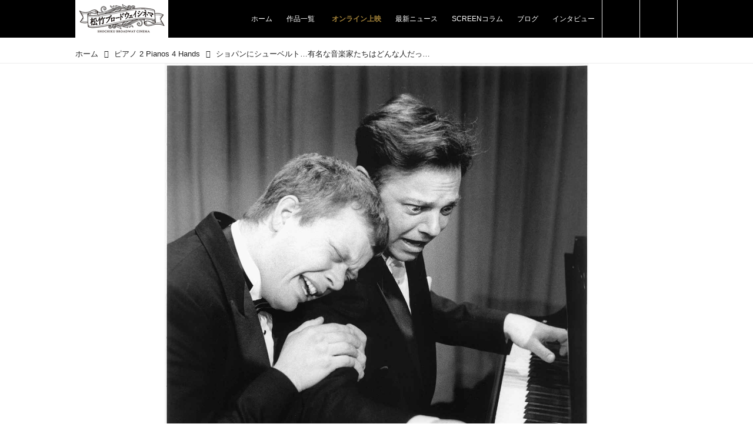

--- FILE ---
content_type: text/html; charset=utf-8
request_url: https://broadwaycinema.jp/2P4H/17689532?tg=%E3%83%94%E3%82%A2%E3%83%8E_2_Pianos_4_Hands
body_size: 22855
content:
<!DOCTYPE html>
<html lang="ja">
<head>

<meta charset="utf-8">
<meta http-equiv="X-UA-Compatible" content="IE=Edge">
<meta name="viewport" content="width=device-width, initial-scale=1">
<meta name="format-detection" content="telephone=no">
<link rel="shortcut icon" href="https://d1uzk9o9cg136f.cloudfront.net/f/portal/16777567/custom/2020/06/22/abeb185787e85c5d7d0f0e63f2fcf26d0533949b.png">
<link rel="apple-touch-icon" href="https://d1uzk9o9cg136f.cloudfront.net/f/portal/16777567/custom/2020/06/22/abeb185787e85c5d7d0f0e63f2fcf26d0533949b.png">
<link rel="alternate" type="application/rss+xml" href="https://broadwaycinema.jp/_rss/rss20.xml" title="松竹ブロードウェイシネマ - RSS Feed" />









<title>ショパンにシューベルト…有名な音楽家たちはどんな人だった？【後編】 - 松竹ブロードウェイシネマ</title>

<meta name="description" content="こんにちは。 松竹ブロードウェイシネマ新人女子部員Hanaです。今回は『ピアノ 2 Pianos 4 Hands』に登場する楽曲を作曲した、音楽家たちをご紹介！ 有名な音楽家たちの性格が垣間見えるエピソードはどれも面白いものばかりでした。
カバー画像：『ピアノ 2 Pianos 4 Hands』より ©Lydia Pawelka
松竹ブロードウェイシネマ新人女子部員ブログ『マイブロードウェイ』。洋楽・ミュージカル映画好きなアラサー女子がミュージカルについて気ままにおしゃべり。歌やダンス、演技や衣装などなど…心躍るミュージカルの世界に没頭していきます。
『ピアノ 2 Pianos 4 Hands』にまつわる音楽家たち、後編！
ベートーヴェンにモーツァルト…有名な音楽家たちはどんな人だった？【前編】 - 松竹ブロードウェイシネマ
こんにちは。 松竹ブロードウェイシネマ新人女子部員Hana...">







<link rel="canonical" href="https://broadwaycinema.jp/2P4H/17689532">
<link rel="amphtml" href="https://broadwaycinema.jp/_amp/2P4H/17689532">

<meta http-equiv="Last-Modified" content="Fri, 15 Mar 2024 11:11:41 +0900">





<!-- Piwik -->

<script id="script-piwik-setting">
window._piwik = {
	'BASE':'https://acs01.rvlvr.co/piwik/',
	'trackers':{
		'173':null,
		'752':null,
	},
	'pageview':null,
	'event':null,
}
</script>


<script src="/static/dinoportal/js/piwikutil.js" async defer></script>





<noscript>
<img src="https://acs01.rvlvr.co/piwik/piwik.php?idsite=752&rec=1&url=https%3A//broadwaycinema.jp/2P4H/17689532%3Ftg%3D%25E3%2583%2594%25E3%2582%25A2%25E3%2583%258E_2_Pianos_4_Hands" style="border:0;display:none" alt="" width=1 height=1>
<img src="https://acs01.rvlvr.co/piwik/piwik.php?idsite=173&rec=1&url=https%3A//broadwaycinema.jp/2P4H/17689532%3Ftg%3D%25E3%2583%2594%25E3%2582%25A2%25E3%2583%258E_2_Pianos_4_Hands" style="border:0;display:none" alt="" width=1 height=1>

</noscript>

<!-- End Piwik Tracking Code -->
<!-- /page.PIWIK_BASE_URL, /is_preview -->

<!-- acs --><!-- Global site tag (gtag.js) - Google Analytics -->
<script async src="https://www.googletagmanager.com/gtag/js?id=UA-171531462-1"></script>
<script>
  window.dataLayer = window.dataLayer || [];
  function gtag(){dataLayer.push(arguments);}
  gtag('js', new Date());

  gtag('config', 'UA-171531462-1');
  gtag('config', 'G-DLT3KME4ZS'); // GA4
 
 
 
 window.gtag = window.gtag||function(){dataLayer.push(arguments)};
function _vpvup(ev){
	// 仮想PVイベントを送信
	gtag('event', 'page_view', {
		page_path: '/' + ev.detail.new_href.split('/').slice(3).join('/'),
		page_location: ev.detail.new_href,
		page_referrer: ev.detail.old_href,
	});
}
// URL変更でPVアップ : GA4の拡張計測機能を活かす場合は不要
document.addEventListener('_changehref', _vpvup);
// 一覧の動的ページ追加でPVアップ
document.addEventListener('_virtualpv', _vpvup);
</script>

<!-- /acs -->



<meta name="twitter:widgets:csp" content="on">
<meta name="twitter:card" content="summary_large_image">
<meta property="og:type" content="article">
<meta property="og:url" content="https://broadwaycinema.jp/2P4H/17689532">

<meta property="og:title" content="ショパンにシューベルト…有名な音楽家たちはどんな人だった？【後編】 - 松竹ブロードウェイシネマ">



<meta property="og:image" content="https://d1uzk9o9cg136f.cloudfront.net/f/16783561/rc/2024/03/15/855b1f0f2a26814bac3ba7797ab9c7ef368084e1_xlarge.jpg">
<meta property="og:image:width" content="1280">
<meta property="og:image:height" content="1595">


<meta property="og:description" content="こんにちは。 松竹ブロードウェイシネマ新人女子部員Hanaです。今回は『ピアノ 2 Pianos 4 Hands』に登場する楽曲を作曲した、音楽家たちをご紹介！ 有名な音楽家たちの性格が垣間見えるエピソードはどれも面白いものばかりでした。
カバー画像：『ピアノ 2 Pianos 4 Hands』より ©Lydia Pawelka
松竹ブロードウェイシネマ新人女子部員ブログ『マイブロードウェイ』。洋楽・ミュージカル映画好きなアラサー女子がミュージカルについて気ままにおしゃべり。歌やダンス、演技や衣装などなど…心躍るミュージカルの世界に没頭していきます。
『ピアノ 2 Pianos 4 Hands』にまつわる音楽家たち、後編！
ベートーヴェンにモーツァルト…有名な音楽家たちはどんな人だった？【前編】 - 松竹ブロードウェイシネマ
こんにちは。 松竹ブロードウェイシネマ新人女子部員Hana...">






<link rel="stylesheet" href="/static/lib/js/jquery-embedhelper.css?_=251225165549">


<link rel="preload" href="/static/lib/fontawesome-4/fonts/fontawesome-webfont.woff2?v=4.7.0" as="font" type="font/woff2" crossorigin>
<link rel="preload" href="/static/lib/ligaturesymbols-2/LigatureSymbols-2.11.ttf" as="font" type="font/ttf" crossorigin>

<script id="facebook-jssdk">/* hack: prevent fb sdk in body : proc by jquery-embedheler */</script>
<style id="style-prevent-animation">*,*:before,*:after{-webkit-transition:none!important;-moz-transition:none!important;transition:none!important;-webkit-animation:none!important;-moz-animation:none!important;animation:none!important}</style>


<link rel="stylesheet" href="/static/dinoportal/css/reset.css?251225165549">
<link rel="stylesheet" href="/static/dinoportal/css/common.css?251225165549">
<link rel="stylesheet" href="/static/dinoportal/css/common-not-amp.css?251225165549">
<link rel="stylesheet" href="/static/user-notify/user-notify.css?251225165549">
<link rel="stylesheet" href="/static/wf/css/article.css?251225165549">
<link rel="stylesheet" href="/static/wf/css/article-not-amp.css?251225165549">
<link rel="stylesheet" href="/static/dinoportal/css/print.css?251225165549" media="print">

<link rel="stylesheet" href="/static/lib/jquery-carousel/jquery-carousel.css?251225165549">
<link rel="stylesheet" href="/static/lib/jquery-carousel-2/jquery-carousel.css?251225165549">

<link href="/static/lib/ligaturesymbols-2/LigatureSymbols.min.css" rel="stylesheet" type="text/css">
<link href="/static/lib/ligaturesymbols-2/LigatureSymbols.min.css" rel="stylesheet" type="text/css">
<link href="/static/lib/rvlvr/rvlvr.css" rel="stylesheet">

<link rel="stylesheet" href="/static/dinoportal/custom/maxwidth.css?251225165549">


<!-- jquery migrate for develop -->
<script src="/static/lib/js/jquery-3.7.1.min.js"></script>
<script src="/static/lib/js/jquery-migrate-3.5.2.min.js"></script>	
<script src="/static/lib/js/jquery-migrate-enable.js"></script>

<script src="/static/lib/js/jquery-utils.js?251225165549"></script>




<script>$(function(){setTimeout(function(){$('#style-prevent-animation').remove();},1000)});</script>

<script>window._langrc={login:'ログイン',search:'検索'}</script>

<link rel="preload" href="https://fonts.gstatic.com/s/lobstertwo/v13/BngMUXZGTXPUvIoyV6yN5-fN5qU.woff2" as="font" type="font/woff2" crossorigin>

<link rel="stylesheet" href="/static/dinoportal/css/content.css?251225165549">
<link rel="stylesheet" href="/static/dinoportal/css/content-not-amp.css?251225165549">
<link rel="stylesheet" href="/static/dinoportal/css/content-paging.css?251225165549">
<link rel="stylesheet" href="/static/dinoportal/custom/content-sns-buttons-top-small.css?251225165549">
<link rel="stylesheet" media="print" onload="this.media='all'" href="/static/wf/css/article-votes.css?251225165549">
<link rel="stylesheet" media="print" onload="this.media='all'" href="/static/wf/css/article-carousel.css?251225165549">
<link rel="stylesheet" media="print" onload="this.media='all'" href="/static/wf/css/article-album.css?251225165549">
<link rel="stylesheet" media="print" onload="this.media='all'" href="/static/lib/js/tbl-md.css?251225165549">
<link rel="stylesheet" media="print" onload="this.media='all'" href="/static/wf/css/article-list.css?251225165549">
<link rel="stylesheet" media="print" onload="this.media='all'" href="/static/wf/css/article-lbox.css?251225165549">
<link rel="stylesheet" media="print" onload="this.media='all'" href="/static/wf/css/article-afls.css?251225165549">




<style>body:not(.ptluser-logined) .limited-more.init>span:after{content:'ログインして本文を読む'}.network-error>span:after,.limited-more.error>span:after{content:'通信エラーです' '\0a' 'しばらくして再読み込みしてください'}.album-link-title:empty::after{content:'アルバム'}.vote-result[data-content-cached-at-relative-unit="sec"]::before{content:attr(data-content-cached-at-relative-num)"秒前の集計結果"}.vote-result[data-content-cached-at-relative-unit="sec"][data-content-cached-at-num="1"]::before{content:attr(data-content-cached-at-relative-num)"秒前の集計結果"}.vote-result[data-content-cached-at-relative-unit="min"]::before{content:attr(data-content-cached-at-relative-num)"分前の集計結果"}.vote-result[data-content-cached-at-relative-unit="min"][data-content-cached-at-num="1"]::before{content:attr(data-content-cached-at-relative-num)"分前の集計結果"}.vote-result[data-content-cached-at-relative-unit="day"]::before{content:attr(data-content-cached-at-relative-num)"日前の集計結果"}.vote-result[data-content-cached-at-relative-unit="day"][data-content-cached-at-num="1"]::before{content:attr(data-content-cached-at-relative-num)"日前の集計結果"}</style>


<script id="script-acs-flags">
window._use_acs_content_dummy=false;
window._use_vpv_iframe=false;
</script>




<!-- custom css as less  -->


<style id="style-site-custom" type="text/less">
/**** 各種色設定 ****/

/**** imported colors.less ****/


@colors-base: #666; 
@colors-base-bg: white; 
@colors-base-box: @colors-base; 
@colors-base-box-bg: fade(@colors-base, 8%); 

@colors-header: @colors-base; 
@colors-header-bg: @colors-base-bg; 
@colors-header-menu: @colors-header; 
@colors-header-menu-bg: @colors-header-bg; 
@colors-header-menu-active: black; 
@colors-header-menu-active-bg: transparent; 
@colors-header-menu-active-mark: black; 
@colors-header-shadow: #eee; 

@colors-footer: @colors-base-box; 
@colors-footer-bg: @colors-base-box-bg; 

@colors-widget: @colors-base-box; 
@colors-widget-bg: @colors-base-box-bg; 
@colors-marble: @colors-widget; 
@colors-marble-bg: @colors-widget-bg; 
@colors-marblebar: @colors-base; 
@colors-marblebar-bg: @colors-base-bg; 


@colors-menufeed-title: black; 
@colors-contents-title: @colors-base; 
@colors-cards-bg: #eee; 

@colors-content-heading: @colors-base; 
@colors-content-heading-decoration: @colors-base; 
@colors-content-subheading: @colors-base; 
@colors-content-subheading-decoration: @colors-base; 
@colors-content-body-link: inherit; 
@colors-content-body-link-active: inherit; 
@colors-content-quote: @colors-base-box; 
@colors-content-quote-bg: @colors-base-box-bg; 
@colors-content-box: @colors-base-box; 
@colors-content-box-bg: @colors-base-box-bg; 


@colors-paging-current: @colors-base-box; 
@colors-paging-current-bg: @colors-base-box-bg; 


@colors-spiral-header: @colors-header; 
@colors-spiral-header-bg: @colors-header-bg; 
@colors-spiral-header-shadow: @colors-header-shadow;



@colors-btn: black;
@colors-btn-bg: #eee;
@colors-btn-border: #ccc;

@colors-btn-colored: white;
@colors-btn-colored-bg: hsl(359, 57%, 49%);
@colors-btn-colored-border: hsl(359, 57%, 49%);


@colors-tab-active: hsl(359, 57%, 49%);



body {
	color: @colors-base;
	background: @colors-base-bg;
}
.content-info {
	color: @colors-base;
}

*,*:after,*:before {
	border-color: fade(@colors-base, 50%);
}



#header-container,
.menu-overflowed > .container {
	color: @colors-header;
}
#header-bgs:after {
	border-bottom-color: @colors-header-shadow;
}


.spiral-header-container {
	color: @colors-spiral-header;
}
.spiral-header-bgs {
	border-bottom-color: @colors-spiral-header-shadow;
}




#header-menu {
	color: @colors-header-menu;
}

.menu-overflowed > .container {
	color: @colors-header-menu;
	background: @colors-header-menu-bg;
}

#header-bg {
	background: @colors-header-bg;
}
.spiral-header-bg {
	background: @colors-spiral-header-bg;
}
#header-menu-bg {
	background: @colors-header-menu-bg;
}


#header:not(.initialized) {
	background: @colors-header-bg;
}
@media (max-width:767px) {
	#header:not(.initialized) #header-menu {
		background: @colors-header-menu-bg;
	}
}

#header-menu > a:hover,
#header-menu > a.active {
	color: @colors-header-menu-active;
	background: @colors-header-menu-active-bg;
}
#header-menu > a:hover:after,
#header-menu > a.active:after {
	border-bottom-color: @colors-header-menu-active-mark;
}


#footer {
	color: @colors-footer;
	background: @colors-footer-bg;
}


.newsfeed-block-header h2 {
	color: @colors-menufeed-title;
}

#newsfeed .wfcontent .content-link .content-title {
	color: @colors-contents-title;
}


#newsfeed.newsfeed-all-display-type-photo,
#newsfeed.newsfeed-all-display-type-card {
	background: @colors-cards-bg;
}


body.page-ctstock #main > .content .content-summary a:not(.btn),
body.page-ctstock #main > .content .content-body-body a:not(.btn),
body.page-content #main > .content .content-summary a:not(.btn),
body.page-content #main > .content .content-body-body a:not(.btn) {
	color: @colors-content-body-link;
}
body.page-ctstock #main > .content .content-summary a:not(.btn):hover,
body.page-ctstock #main > .content .content-summary a:not(.btn):active,
body.page-ctstock #main > .content .content-body-body a:not(.btn):hover,
body.page-ctstock #main > .content .content-body-body a:not(.btn):active,
body.page-content #main > .content .content-summary a:not(.btn):hover,
body.page-content #main > .content .content-summary a:not(.btn):active,
body.page-content #main > .content .content-body-body a:not(.btn):hover,
body.page-content #main > .content .content-body-body a:not(.btn):active {
	color: @colors-content-body-link-active;
}

.article > .article-heading {
	color: @colors-content-heading;
	border-color: @colors-content-heading-decoration;
}
.article > .article-subheading {
	color: @colors-content-subheading;
	border-color: @colors-content-subheading-decoration;
}


.article > .quotebox {
	color: @colors-content-quote;
	background: @colors-content-quote-bg;
}
.article > p.box {
	color: @colors-content-box;
	background: @colors-content-box-bg;
}



body:not(.custom-sidebar-separate) .widgets,
body.custom-sidebar-separate .widgets > *,
#newsfeed .widget {
	color: @colors-widget;
	background: @colors-widget-bg;
}


#newsfeed .marble {
	color: @colors-marble;
	background: @colors-marble-bg;
}
#newsfeed .marblebar {
	color: @colors-marblebar;
	background: @colors-marblebar-bg;
}


.btn,
.btn:hover,
.btn:active,
a.btn,
a.btn:hover,
a.btn:active,
a.btn:visited,
button,
button:hover,
button:active,
input[type="button"], input[type="submit"], input[type="reset"],
input[type="button"]:hover, input[type="submit"]:hover, input[type="reset"]:hover,
input[type="button"]:active, input[type="submit"]:active, input[type="reset"]:active {
	color:@colors-btn;
	background:@colors-btn-bg;
	border:1px solid @colors-btn-border;
}

.btn-colored, .btn-colored:hover, .btn-colored:active,
.btn-colored[disabled], .btn-colored[disabled]:hover,
a.btn-colored, a.btn-colored:hover, a.btn-colored:active, a.btn-colored:visited,
a.btn-colored[disabled], a.btn-colored[disabled]:hover, a.btn-colored[disabled]:visited,
input[type="button"].btn-colored, input[type="button"].btn-colored:hover, input[type="button"].btn-colored:active,
button:not([type]):not(.btn-normal),
button[type="submit"]:not(.btn-normal), input[type="submit"]:not(.btn-normal),
button[type="submit"]:not(.btn-normal):hover, input[type="submit"]:not(.btn-normal):hover,
button[type="submit"]:not(.btn-normal):active, input[type="submit"]:not(.btn-normal):active {
	color:@colors-btn-colored;
	background:@colors-btn-colored-bg;
	border:1px solid @colors-btn-colored-border;
}

.nav-tabs > li.active > a,
.nav-tabs > li.active > a:hover,
.nav-tabs > li > a:hover {
	border-bottom-color:@colors-tab-active;
}
.nav-tabs > li > a:hover {
	border-bottom-color:fade(@colors-tab-active, 30%);
}


body.page-ctstock #main>.content .content-body-body a.content-paging-link.content-paging-link-current,
body.page-ctstock #main>.content .content-body-body a.content-paging-link:hover,
body.page-content #main>.content .content-body-body a.content-paging-link.content-paging-link-current,
body.page-content #main>.content .content-body-body a.content-paging-link:hover {
	color: @colors-paging-current;
	background: @colors-paging-current-bg;
	border-color: @colors-paging-current;
}


/**** end of imported colors.less ****/



@colors-main: #000; /* black */
@colors-accent: #fff; /* white */
@colors-accent-act: #eee; /* gray */
@colors-sub1: #000; /* sub-color-black */
@colors-vod: #a28239; /* gold */
@colors-vod-border: #756c57; 
@colors-vod-hover: #b59650;

/* 以下、変更が必要な行のみ設定でOK */
/* ベース設定 */
@colors-base: #222; /* ベース色(文字) */
@colors-base-bg: #fff; /* ベース色(背景) */
@colors-base-box: @colors-base; /* 箱囲み(背景) */
@colors-base-box-bg: fade(@colors-base, 8%); /* 箱囲み(背景) */

/* ヘッダ */
@colors-header: #fff; /* ヘッダ色(文字) */
@colors-header-bg: @colors-main; /* ヘッダ色(背景) */
@colors-header-menu: #fff; /* ヘッダメニュー(文字) */
@colors-header-menu-bg: @colors-header-bg; /* ヘッダメニュー(背景とはみ出し分) : 背景はモバイルのみ */
@colors-header-menu-active: @colors-main; /* アクティブヘッダメニュー(文字) */
@colors-header-menu-active-bg: @colors-accent; /* アクティブヘッダメニュー(背景) */
@colors-header-menu-active-mark: @colors-accent; /* アクティブヘッダメニュー(下線) */
@colors-header-shadow: #fff; /* ヘッダ下線 */

/* フッタ */
@colors-footer: #fff; /* フッタ色（文字） */
@colors-footer-bg: @colors-main; /* フッタ色（背景） */

/* サイドバーとウィジェット */
@colors-widget: @colors-base-box; /* ウィジェット(文字) */
@colors-widget-bg: @colors-sub1; /* ウィジェット(背景) */

/* コンテンツ */
@colors-content-heading-decoration: @colors-main; /* コンテンツ見出し装飾 */
@colors-content-subheading-decoration: @colors-main; /* コンテンツ小見出し装飾 */
@colors-content-body-link: #ff0000; /* コンテンツ内リンク */
@colors-content-body-link-active: fade(#ff0000, 70%); /* コンテンツ内リンク(アクティブ/ホバー) */

@colors-cards-bg: #fff; /* 写真・カード型フィードの背景 */

body { font-size: 1rem!important; }


/**** 著者のサイト名を消す ****/
.wfuser-site, .user-heading-site,
.content-author-site-wrap,
.widget-content-author-site-wrap { display:none; }

/**** フィードで公開日を表示 ****/
#newsfeed .content-author-info > .flex-item[data-pubdate]:after {
	content:attr(data-pubdate);
	display:block;
}
@media (min-width:768px) {
	.custom-menufeed-big-leading
			#newsfeed .newsfeed-block.newsfeed-all-display-type-card
			.wfcontent:first-child .content-leading .img-wrap:before {
		padding-bottom: 13.2px;
	}
	.inserted-spiral .spiral-contents-container, #main-contents-container {
		padding-right: 310px;
	}
}

/**** @header ****/

#user-notifies-toggle:not(.has-notifies) {
	display: none;
}
#header-menu > a,
.menu-more.centeringchild.inline {
	padding: 0.6em 1em;
}

@media (min-width: 768px) {
	#header-right {
		-webkit-align-self: stretch;
		align-self: stretch;
		padding: 0;
		align-items:stretch;
	}

	#header-right {
		border-right: 1px solid #eee;
	}
	#header-right > a {
		font-size: 110%;
		border-left: 1px solid #eee;
		width: 64px;
		align-items: center;
		padding: 0;
		display:flex;
		justify-content: center;
	}
	#header-right > a:hover {
		color: @colors-main;
		background: @colors-accent;
	}
	#header-menu {
		justify-content: flex-end;
	}
	#tag-heading, #free_q-heading {
		margin-bottom: 20px;
	}
}
@media (max-width: 767px) {
#header-bg {
    background: #fff;
}
#header-right {
    color: #000;
    width: 90px;
}
#header-right .fa:before {
    font-size: 130%;
}
#header-right > a#search-icon {
		-webkit-box-ordinal-group: 1;
		-webkit-order: 1;
		order: 1;
	}
}


/**** footer ****/
#footer {
	margin-top: 60px;
}


/* カード型 カスタマイズ */
.newsfeed-all-display-type-card .wfcontent .wfcontent-container {
	padding: 0!important;
}
.newsfeed-all-display-type-card .wfcontent-container.flex-container.horizontal.flex-mobile {
	overflow:  hidden;
}
.newsfeed-all-display-type-card .wfcontent-container.flex-container > .flex-item + .flex-item {
	position: absolute;
	padding: 10px;
	background: rgba(0, 0, 0, .5);
	color: #fff;
	transition: .35s;
	bottom: 0;
	transition-timing-function:ease;
}
#newsfeed.newsfeed-all-display-type-card .wfcontent .content-link .content-title {
	color: #fff;
}
.newsfeed-all-display-type-card .wfcontent .content-feedlabel {
	margin:  0 0 4px;
	color: #fff;
	font-size: 85%;
	padding: 0 0 2px 2px;
}
.newsfeed-all-display-type-card .wfcontent .content-feedlabel > span {
	padding: .275em .275em .3em;
}
.newsfeed-all-display-type-card .content-feedlabel > span {
	color: #fff;
}

.newsfeed-all-display-type-card .content-author-avater {
	display:  none;
}

.newsfeed-all-display-type-card .wfcontent-container.flex-container a.content-author-name {
	display: none;
}
.newsfeed-all-display-type-card .content-author-info > .flex-item {
	font-size: 125%;
}
.newsfeed-all-display-type-card .content-author-info > .flex-item[data-pubdate]:after {
	color:  #fff;
}

.newsfeed-all-display-type-card .wfcontent .content-body, .newsfeed-all-display-type-card .wfcontent .content-author-info {
	opacity: 1;
}
.newsfeed-all-display-type-card .wfcontent .content-info {
	font-size: 100%;
}

@media (min-width:768px) {
	.newsfeed-all-display-type-card .wfcontent {
		width: -webkit- ~"calc( 100% / 3 - 8px * 4 / 3)";
		width: ~"calc( 100% / 2 - 8px * 3 / 2)";
		margin: 0 0 8px 8px!important
	}
	.newsfeed-all-display-type-card .wfcontent-container.flex-container > .flex-item + .flex-item {
		transition: .35s;
		bottom: ~"calc(0% - 7em)";
		transition-timing-function:ease;
	}
	.newsfeed-all-display-type-card .wfcontent-container.flex-container:hover > .flex-item + .flex-item{
		bottom: 0;
	}
	.newsfeed-all-display-type-card .wfcontent-container.flex-container:hover .content-title {
		white-space: normal;
		text-overflow: ellipsis;
		max-height: 2.7em;
		-webkit-box-orient: vertical;
		-webkit-line-clamp: 2;
	}
	#newsfeed.newsfeed-all-display-type-card .wfcontent .content-body {
		font-size: 93.75%;
	}
}

@media (max-width:767px) {
	#newsfeed.newsfeed-all-display-type-card .wfcontent .content-body {
		display: none;
	}
	.newsfeed-all-display-type-card .wfcontent-container.flex-container .content-title {
		white-space: normal;
		text-overflow: ellipsis;
		max-height: 2.8em;
		-webkit-line-clamp: 2;
	}
	.newsfeed-all-display-type-card .wfcontent .content-feedlabel {
		position: absolute;
		right: 10px;
		bottom: 5px;
	}
}

/**** @widget ****/




.widgets {
	padding: 20px 16px 20px;
	width: 280px;
}
.widget {
	padding: 0;
}
.widget + .widget {
	margin-top: 40px;
}
.widget h3 {
	display: block;
	border-left: 5px solid #fff;
	text-decoration: none;
	margin-top: 40px;
	padding: 0 0 0 5px;
	color: #fff;
	font-size: 125%;
}
.widget:first-child h3 {
	margin-top: 10px;
}
.widget h3 a:hover {
	text-decoration: none;
}
.content-region .widget h3 {
	border-left: 5px solid @colors-base;
	margin-top: 5px;
	color: @colors-base;
	padding: 0 0 0 5px;
}
.widget-content-leading {
	width: 50%;
	padding-right: 10px;
	position: relative;
}
.widget-content-text {
	width: 50%;
}
.widget-content-title {
-webkit-line-clamp: 4;
	max-height: 5em;
}
.widget-content-leading .img-wrap:before {
	padding-top: 75%;
}

@media (min-width:768px) {
	.content-region .widget-content {
		margin: 15px 0 0 0 !important;
		width: 49%;
	}
	.content-region .widget-content:nth-child(even){
		margin-left: 2% !important;
	}
	
	#main-contents-container .widgets .widget:last-child {
		margin-bottom: 40px;
	}
}
@media (max-width:768px) {
	.widget-content-leading {
		width: 32%;
	}
	.widget-content-text {
	width: 68%;
	}
	.widget-content-title {
	font-size: 75%;
	font-weight: normal;
	}
	#newsfeed .widget {
	background: #fff;
	padding: 20px 8px;
	margin: 0;
	}
	#newsfeed .widget h3 {
	border-left: 5px solid @colors-sub1;
	color: @colors-sub1;
	}
	.content-region .widget-content + .widget-content {
		margin-top: 8px !important;
	}
	.newsfeed-block .wfcontent .content-info {
		margin-bottom: 2em;
	}
}

.mvtk-sp-widget #mvtk-widgets-container {
	margin: 1.75em auto 0;
}

/* タグクラウド */
ul.widget-tags-list > li {
	border: 2px solid #ccc;
}

body.page-content .content-tags a::before,
.widget-tags-list a::before {
	font-family: FontAwesome;
	content: "\f02b";
	margin-right: 0.3em;
	font-size: 110%;
	-moz-opacity: .9;
	opacity: .9;
	color: @colors-accent-act;
}

.widget-tags-list .fa-facebook:before, .widget-tags-list .fa-instagram:before {
	font-size: 100%;
	margin-right: .2em
}




#main > .content a.content-tag {
	color: #fff;
	background: @colors-main;
}
#main > .content a.content-tag:hover {
	background: @colors-main;
	opacity: .7;
}



a.vod-link {
	color: @colors-vod!important;
	font-weight: bold;
}
a.vod-link i {
	margin-right: 5px;
}
.widget.vod h4 {
	color: @colors-vod;
	margin: .6em 0;
}
.widget.vod li {
	background: @colors-vod;
	border-color: @colors-vod-border;
	color: #fff;
	font-weight: bold;
}
.widget.vod li a::before, .font-color-button a::before { color: #fff!important; }
.widget.vod li:hover, .font-color-button a:hover {	background: @colors-vod-hover; }
.font-color-button a {
	background: @colors-vod;
	color: #fff!important;
}
.box-color-bgyellow { border-color: @colors-vod; }

.vod-title, .notice-label span, .notice-wrap a {
	color: @colors-vod;
}
.available-production .wfcontent {
	border: 3px solid @colors-vod;
}
.available-production .wfcontent[data-tags*="配信pickup"] .img-wrap::after {
	background: @colors-vod;
}

.widgets .widget:last-of-type {
	padding-bottom: 40px;
}




.bnr-area {
	display: flex;
	align-items: flex-start;
	justify-content: center;
	margin: 1.25em 0 2em;
}

.bnr-area>a {
	display: block;
	transition: .2s;
}

.bnr-area>a:hover {
	opacity: .7;
}

</style>
<script>
<!--
/* custom css */
(function(d, s){
	var m, rx = /^@(import|requirejs:)\s+(\((css|less)\))?\s*(url\()?('|"|)(.+?)\5(\))?;/gm;
	var scripts = {};
	var bc = [], hd = d.getElementsByTagName('head')[0];
	function procCustomLess(custom_css) {
		custom_css =
			custom_css
				.replace(/\/\*([\S\s]*?)\*\//mg, '')
				.replace(/\/\/.*$/g, '');
		// console.log('custom_css:\n' + custom_css);
		while (m = rx.exec(custom_css)) {
			var cmd = m[1], arg = m[6];
			if (arg.indexOf('/static/dinoportal/custom/') != 0) {
				continue;
			}
			console.log('custom css:cmd=' + cmd + ',arg=' + arg);
			({
				'import': function(arg, m){
					m = arg.match(/^.+\/([^\/]*)\.(css|less)$/);
					if (m) {
						bc.push('custom-' + m[1]);
					}
				},
				'requirejs:': function(arg, m){
					m = arg.match(/^.+\/([^\/]*)\.(js)$/);
					if (m) {
						// $('<'+'script src='+m[2]+'></'+'script>').appendTo('body');
						s = d.createElement('script');
						s.src = arg;
						hd.appendChild(s);
					}
				},
			}[cmd]||(function(){}))(arg);
		}
	}
	function procCustomLessImported(custom_css){
		// chrome 101 workaround #4302 / server side import css,less
		var m, rx2 = /\*\*\* imported ((\S+)\.(less|css)) \*\*\*/gm;
		while (m = rx2.exec(custom_css)) {
			console.log('custom css server imported:' + m[1])
			bc.push('custom-' + m[2]);
		}
	}
	var custom_css = (d.getElementById('style-site-custom')||{}).innerHTML;
	custom_css && procCustomLess(custom_css);
	custom_css && procCustomLessImported(custom_css);
	custom_css = (d.getElementById('style-path-custom')||{}).innerHTML;
	custom_css && procCustomLess(custom_css);
	custom_css && procCustomLessImported(custom_css);
	$(function(){
		d.body.className = d.body.className + ' ' + bc.join(' ');
		$(document).trigger('loadcustoms');
		window._customized = {};
		$.each(bc, function(i, v){
			var vname = v.replace(/custom-/, '').replace(/-/g, '_');
			window._customized[vname] = true;
		});
		console.log('body.' + bc.join('.'));
		console.log('window._customized', window._customized);
	});
})(document);
/*  less */
window.less = { env:'development', errorReporting:'console', dumpLineNumbers: "comments", logLevel:2, compress:false, javascriptEnabled:true };

(function(){
	var ls = document.getElementById('style-site-custom'),
		ls_txt = ls.textContent.replace(
			/^\/\*\*\* external import: (.+) \*\*\*\//gm, function(a, href){
				var ln = document.createElement('link');
				ln.setAttribute('data-from-customcss', '1');
				ln.rel = 'stylesheet';
				ln.href = href;
				ls.parentNode.insertBefore(ln, ls);
				console.log('custom css: inserted external link[rel="stylesheet"]', ln);
				return '/* replaced */';
			});
})();

(function(s){
	if (window.navigator.userAgent.match(/msie (7|8|9|10)/i)) {
		s.src = '/static/lib/less/less.min.js?_=251225165549';
	} else {
		s.src = '/static/lib/less-4.1.2/less.min.js?_=251225165549';
	}
	document.head.appendChild(s);
})(document.createElement('script'));

/*  */
// ' -->
</script>



<!-- end of custom css -->

<style id="style-spaceless-init">.spaceless > * { float:left; }</style>



</head>
<body class="page-content page-content-17689532 " data-hashscroll-margin="return 8 + $('#header-menu').height() + $('#header-container').height()">







<div id="left-menu">
	<div id="left-menu-container">
		<ul class="menu vertical">
			<li class="menu-item" id="left-menu-font-expander"><a class="font-expander" href="#"></a></li>
			<li class="divider"></li>
			<li id="left-menu-home" class="menu-item active"><a href="https://broadwaycinema.jp"><i class="fa fa-home fa-fw"></i> ホーム</a></li>
					
		<li class="menu-item ">
			
			
			
			<a class="menu-page" href="/lineup"><i class="fa fa-film fa-fw"></i> 作品一覧</a>
			
			
			
			
			
			
			
			
		</li>
		
		<li class="menu-item ">
			
			<a class="menu-externallink" href="/_tags/%E3%82%AA%E3%83%B3%E3%83%A9%E3%82%A4%E3%83%B3%E4%B8%8A%E6%98%A0%E4%BD%9C%E5%93%81" ><i class="fa fa-play-circle-o fa-fw"></i> オンライン上映</a>
			
			
			
			
			
			
			
			
			
			
		</li>
		
		<li class="menu-item ">
			
			<a class="menu-externallink" href="/_tags/%E6%9C%80%E6%96%B0%E3%83%8B%E3%83%A5%E3%83%BC%E3%82%B9" ><i class="fa fa-paper-plane fa-fw"></i> 最新ニュース</a>
			
			
			
			
			
			
			
			
			
			
		</li>
		
		<li class="menu-item ">
			
			<a class="menu-externallink" href="/_tags/SCREEN%E3%82%B3%E3%83%A9%E3%83%A0" ><i class="fa fa-book fa-fw"></i> SCREENコラム</a>
			
			
			
			
			
			
			
			
			
			
		</li>
		
		<li class="menu-item ">
			
			<a class="menu-externallink" href="/_tags/%E3%83%96%E3%83%AD%E3%82%B0" ><i class="fa fa-pencil fa-fw"></i> ブログ</a>
			
			
			
			
			
			
			
			
			
			
		</li>
		
		<li class="menu-item ">
			
			<a class="menu-externallink" href="/_tags/%E3%82%A4%E3%83%B3%E3%82%BF%E3%83%93%E3%83%A5%E3%83%BC%E3%83%BB%E5%AF%BE%E8%AB%87" ><i class="fa fa-user fa-fw"></i> インタビュー</a>
			
			
			
			
			
			
			
			
			
			
		</li>
		
		<li class="menu-item ">
			
			
			
			<a class="menu-page" href="/contact"><i class="fa fa-envelope-o fa-fw"></i> お問い合わせ</a>
			
			
			
			
			
			
			
			
		</li>
		
		<li class="menu-item ">
			
			
			
			<a class="menu-page" href="/company"><i class="fa fa-building-o fa-fw"></i> 会社概要</a>
			
			
			
			
			
			
			
			
		</li>
		
		<li class="menu-item ">
			
			<a class="menu-externallink" href="https://www.shochiku.co.jp/privacy/"  target="_blank"><i class="fa fa-external-link fa-fw"></i> プライバシーポリシー</a>
			
			
			
			
			
			
			
			
			
			
		</li>
		

		</ul>
	</div>
</div>

<div id="header">
	<div id="header-container">
		<div id="header-bgs"><div id="header-bg"></div><div id="header-menu-bg"></div></div>
		<div id="header-defaults" class="flex-container flex-mobile">

			<div id="header-title" class="flex-item flex-order-1 fillchild">
				<a href="https://broadwaycinema.jp" class="centeringchild-v">
								
				<img src="https://d1uzk9o9cg136f.cloudfront.net/f/portal/16777567/rc/2020/06/22/a7b6a19cebb9ae56c8a5d09e6eecbdb8eee192b8.jpg" srcset="https://d1uzk9o9cg136f.cloudfront.net/f/portal/16777567/rc/2020/06/22/a7b6a19cebb9ae56c8a5d09e6eecbdb8eee192b8.jpg 1x
						,https://d1uzk9o9cg136f.cloudfront.net/f/portal/16777567/rc/2020/06/22/a40f5345c19a4760c97702bd47b1445002e52007.jpg 2x
						,https://d1uzk9o9cg136f.cloudfront.net/f/portal/16777567/rc/2020/06/22/4b31880d965a41ce8fabae75f0a6af257a30ffab.jpg 3x
				" alt="松竹ブロードウェイシネマ"
				>
				

				</a>
			</div>

			<div id="header-menu" class="flex-item flex-order-2 flexible spaceless flex-container flex-mobile justify-content-flex-start customized">
				<!-- free_box1 --><div class="nav-scroll">
<a href="/"><span>ホーム</span></a>
<a href="/lineup"><span>作品一覧</span></a>
<a class="vod-link" href="/_tags/オンライン上映作品" data-tag="オンライン上映作品"><span><i class="fa fa-play-circle" aria-hidden="true"></i>オンライン上映</span></a>
<a href="/_tags/最新ニュース" data-tag="最新ニュース" ><span>最新ニュース</span></a>
<a href="/_tags/SCREENコラム" data-tag="SCREENコラム" ><span>SCREENコラム</span></a>
<a href="/_tags/ブログ" data-tag="ブログ" ><span>ブログ</span></a>
<a href="/_tags/インタビュー・対談" data-tag="インタビュー" ><span>インタビュー</span></a>
</div>
				
			</div>
			<div id="header-right" class="flex-item flex-order-3 flex-center spaceless flex-container align-items-center wrap flex-mobile">
				<a id="search-icon" href="/_fq" class="flex-item">
					<i class="fa fa-search"></i>
				</a>
				




<a id="user-notifies-toggle" href="#"><i class="fa fa-info-circle"></i></a>

<div id="user-notifies">
	<div class="user-notifies-content">
		<div class="user-notifies-title">
			<span class="fa fa-info-circle"></span>
			<span id="user-notifies-close"><i class="fa fa-times"></i></span>
		</div>
		<div class="user-notify template" data-notify-updated="2000-01-01T09:00Z">
			<div class="user-notify-overview">
				<span class="user-notify-date">2000-01-01</span>
				<span class="user-notify-message">template</span>
			</div>
			<div class="user-notify-detail">
				<div class="user-notify-detail-content">template</div>
			</div>
		</div>
		<div class="user-notify-nothing">
			<div for-lang="ja">お知らせはありません</div>
			<div for-lang="en">No Notification</div>
		</div>
		
		
		
	</div>
</div>
<div class="user-notify-loaded"></div>

<script>(function(){var auto_clear_unread=false;var data={cookie_path:'/',notifies:[]};data.auto_clear_unread=auto_clear_unread;window._user_notifies=data;})();</script>



				
				
				
				<a id="menu-icon" href="#" class="flex-item"><i class="fa fa-bars"></i></a>
			</div>
		</div>
	</div>
</div>

<script src="/static/dinoportal/js/common-adjustheader.js?_=251225165549"></script>




<div id="main">


	
	
	
		

<div class="breadcrumbs"><ol itemscope
			itemtype="https://schema.org/BreadcrumbList"><li class="breadcrumb breadcrumb-top"
				data-breadcrumb-types="top"
				itemscope
				itemprop="itemListElement"
				itemtype="https://schema.org/ListItem"><a href="/" itemprop="item"><span itemprop="name">ホーム</span></a><meta itemprop="position" content="1" /></li><li class="breadcrumb"
				data-breadcrumb-types="feed tag urlpath headermenu"
				itemscope
				itemprop="itemListElement"
				itemtype="https://schema.org/ListItem"><a href="/2P4H" itemprop="item"
					data-breadcrumb-tags="ピアノ_2_Pianos_4_Hands"
				><span itemprop="name">ピアノ 2 Pianos 4 Hands</span></a><meta itemprop="position" content="2" /></li><li class="breadcrumb breadcrumb-current"
				data-breadcrumb-types="content"
				itemscope
				itemprop="itemListElement"
				itemtype="https://schema.org/ListItem"><a href="/2P4H/17689532" itemprop="item"
					
				><span itemprop="name">ショパンにシューベルト…有名な音楽家たちはどんな人だった？【後編】</span></a><meta itemprop="position" content="3" /></li></ol></div>

	
	
	
	<div id="common-header"><script>
$(function(){


	function moveLabel() {
		var $newsWfcontent = $('#newsfeed.newsfeed-all-display-type-card .wfcontent');
		if (!$newsWfcontent[0]) {
			return;
		}
		$newsWfcontent.each(function(idx, elm){
			var 
			$elm = $(elm),
			$elmTtl = $elm.find('.content-title'),
			$elmFeedlabel;

			if ($elm.is('[data-move-feedlabel]')) { return; }
			$elmFeedlabel = $elm.find('.content-feedlabel').insertBefore($elmTtl);
			$elm.attr('data-move-tags', '1');
		});

	}
	moveLabel();
	$(document).on('autopaged', moveLabel);

});
</script>




<style>
#header-menu .nav-scroll > a:hover, #header-menu .nav-scroll > a.active {
	color: #000;
	background: #fff;
}

#header-menu .nav-scroll >*.active {
	font-weight: bold;
}

#header-menu .nav-scroll > a {
	padding: 0.6em 1em;
}

@media (min-width: 768px) {
	#header-menu .nav-scroll > a {
		display: flex;
		align-items: center;
		height: 64px;
	}
}

@media (max-width: 767px) {
	#header-menu>.nav-scroll {
		padding: 0;
		display: flex;
		width: 100%;
		overflow-x: auto;
		overflow-y: hidden;
		-webkit-overflow-scrolling: touch;
	}
	#header-menu .nav-scroll > a {
		display: inline-block;
	}
	/*#header-menu .nav-scroll > a:active:after,
	#header-menu .nav-scroll > a:hover:after,
	#header-menu .nav-scroll > a.active:after {
		content: "";
		display: block;
		position: absolute;
		top: 100%;
		left: 0;
		right: 0;
		transform: translateY(-2px);
	}*/
}


/**** 作品TOP共通CSS ****/
.play-cover-img { position: relative; }

.play-top .play-title { margin: 10px 0 25px; padding-top: 15px; position: relative;}
.play-top .play-title h2 { font-size: 180%; margin: 0 0 5px; }
.play-top .play-info-link { display: flex; font-size: 80%; margin-top: 10px; position: absolute; bottom: -.2em; right: 0; }
.play-top .play-info-link a { font-weight: bold; color: #fff; background: #a28239; border-radius: 8px; padding: .29em .9em; }
.play-top .play-info-link a + a { margin-left: 6px; }
.play-top .play-info-link a i { font-bold: weight; margin-left: .5em; }
.play-top .play-info-link a:hover { text-decoration: none; opacity: .8; }
.play-top .play-details { background: #efefef; padding: 20px; }
.play-top .play-details dl { margin: 0; }
.play-top .play-details dt { display: inline-block; margin-bottom: 5px; font-weight: bold; }
.play-top .play-details dd { margin: 0 0 25px; }
.play-top .play-details dd p:first-child { margin-top:0; }
.play-top .play-details dd p:lasst-child { margin-bottom:0; }
.play-release-date, .play-details { font-size: 90%; }
.play-top .play-details .no-compress { position: relative; }
.play-top .play-details .no-compress::before { content:''; background: linear-gradient(180deg, transparent, #efefef); display: block; position: absolute; width: 100%; height: 4em; bottom: 0; z-index: 10; }
.play-top .play-details #expand-detail { display: none; }
.play-top .play-details .expand-detail-label span { display: flex; justify-content: center; align-items: center; margin: 20px auto 0; cursor: pointer; color: #a38a04; }
.play-top .play-details .expand-detail-label span::before { content: '続きを読む'; }
.play-top .play-details .expand-detail-label span::after { content: '\f078'; font-family: 'FontAwesome'; font-size: 75%; margin-left: .5em; }
.play-top .play-details .expand-wrapper { display: none; }
.play-top .play-details #expand-detail:checked ~.no-compress::before { display: none; }
.play-top .play-details #expand-detail:checked ~.expand-detail-label { display: none; }
.play-top .play-details #expand-detail:checked ~.expand-wrapper { display: block; }
.play-top .play-credit { font-size: 85%; }

h2.feed-headtitle { display: block; border-left: 5px solid; text-decoration: none; margin: 40px 0 0; padding: 0 0 0 5px; }

@media (max-width: 767px) { 
	.play-top { margin: 0; padding: 0px 15px 15px; }
	.play-top .play-title h2 { font-size: 150%; }
	.play-top .play-info-link { position: relative; }
	.play-top .play-details { padding: 20px 15px 15px; }
	h2.feed-headtitle { margin-left: 15px; margin-right: 15px; }
}


/**** unique page ****/

.pageWrap a{
	color: #ff0000;
}
.pageWrap a:hover{
	opacity: .7;
}
.pageWrap h1 {
	margin: 40px 0 20px 0;
	padding: 5px 8px;
	border-left-style: solid;
	border-left-width: 8px;
	border-bottom-style: dotted;
	border-bottom-width: 1px;
	color: #000;
	border-color: #000;
}
.pageWrap h2 {
	margin: 40px 0 20px;
	padding: 0 0 0 5px;
	border-left-style: solid;
	border-left-width: 5px;
	color: #000;
	border-color: #000;
}
.pageWrap p{
	margin: 20px 0;
}
.pageWrap a.mapLink{
	margin-left: 15px;
}
.pageWrap table{
	width: 100%;
	margin: 20px 0;
	border-top: 1px solid #ccc;
	border-left: 1px solid #ccc;
}
.pageWrap th{
	border-bottom: 1px solid #ccc;
	border-right: 1px solid #ccc;
	background: #eee;
	padding: .5em 1em;
}
.pageWrap td{
	border-bottom: 1px solid #ccc;
	border-right: 1px solid #ccc;
	padding: .5em 1em;
}
.pageWrap table ul{
	margin: 0;
	padding: 0;
	list-style-type: none;
}
.pageWrap table ul li{
	list-style-type: none;
}
.pageWrap ol, .pageWrap ul {
	padding-left: 2em;
}
.pageWrap h3 {
	margin: 30px 0 15px;
}
.pageWrap ol li {
	list-style-type: upper-alpha;
}
.pageWrap ul li {
	list-style-type: disc;
}
.pageWrap li ol, .pageWrap li ul {
	padding-left: 1em;
	margin: 10px 0 20px;
}
.pageWrap li ul {
	list-style-type: disc;
}
.pageWrap li ol {
	list-style-type: lower-alpha;
}
.pageWrap li + li {
	margin-top: 10px;
}
@media(max-width: 767px){
	.pageInner{
		margin: 0 15px;
	}
}
 

/**** widgets ****/

@media (min-width:768px) {
	.banners>a:last-child {
	margin-bottom: 20px;
	}
	.banners>a:hover {
	opacity: .8;
	}
}
ul.widget-tags-list > li {
	display: inline-block;
	white-space: nowrap;
	overflow: hidden;
	text-overflow: ellipsis;
	line-height: 1;
	margin: 0 5px 5px 0;
	color: #333;
	background: #fff;
}
ul.widget-tags-list:not(.horizontal) li{
	border-radius: 20px;
}
ul.widget-tags-list > li:hover {
	background: #eee;
}
ul.widget-tags-list > li > a {
	padding: 0.5em;
	display: block;
}
ul.widget-tags-list > li:hover > a {
	text-decoration: none;
}
ul.widget-tags-list>li .fa{
	opacity: 1;
}

/**** 全幅リスト ****/

ul.widget-tags-list.horizontal > li {
	display: block;
	max-width: 100%;
	white-space: normal;
	padding: 0 0 0 2px;
	width: 100%;
	margin: 0;
	line-height: 1.3;
	position: relative;
}
ul.widget-tags-list.horizontal > li + li {
	margin: 6px 0 0 0;
}
ul.widget-tags-list.horizontal > li > a {
	padding: 0.5em 0.7em;
}
ul.widget-tags-list.horizontal > li:hover {
	text-decoration: none;
}
ul.widget-tags-list.horizontal > li:hover > a {
	text-decoration: none;
}
.widget-tags-list.horizontal li a::before {
	position: absolute;
	top: calc(50% - .6em);
	right: .3em;
	font-family: FontAwesome;
	content: "\f101";
	font-size: 110%;
	color: #000;
}

@media (max-width:767px) {
	#newsfeed .widget {
		background: hsl(0,0%,100%);
		padding: 20px 15px;
		margin: 0;
	}
	#newsfeed .widget h3 {
		font-size: 120%;
	}
	#newsfeed .widget h3 a:hover {
		text-decoration: none;
	}
	#newsfeed .widget-content + .widget-content {
		margin-top: 8px;
	}
	#newsfeed .widget-content + .widget-content {
		padding-top: 8px;
	}
}

/**** 人気記事 ****/
.widget-hot ul {
	counter-reset: section;
	list-style-type: none;
}
.widget-hot ul li {
	position: relative;
	background: #fff;
	padding: 8px 8px 8px 0;
	border: 2px solid #ccc;
}
.widget-hot ul li:hover {
	background: #eee;
}
.widget-content+.widget-content {
	margin-top: 10px;
}


/**** メイン以外のタグページ ****/
.newsfeed.newsfeed-all-display-type-normal .wfcontent .content-leading.flex-item {
	width: 30%;
}
.newsfeed.newsfeed-all-display-type-normal .content-leading.flex-item + .flex-item {
	width: 70%;
}
.content-leading .img-wrap:before {
	padding-top: 70.25%;
}
#newsfeed .wfcontent .content-body {
	margin-bottom: 15px;
}
.wfcontent .content-feedlabel {
	font-size: 72%;
}


@media (max-width:767px) {
	.newsfeed.newsfeed-all-display-type-normal .wfcontent:first-child {
		margin-bottom: 0 !important;
	}
	.newsfeed.newsfeed-all-display-type-normal .wfcontent .content-leading.flex-item {
		width: 40%;
		padding-right: 10px;
	}
	.newsfeed.newsfeed-all-display-type-normal .content-leading.flex-item + .flex-item {
		width: 60%;
	}
	.newsfeed .content-body-container {
		font-size: 73%;
	}
	#newsfeed .content-title {
		font-size: 135%;
	}
	#newsfeed .wfcontent .content-body {
		font-size: 100%;
	}
	.wfcontent .content-feedlabel {
		font-size: 88%;
	}
	#newsfeed .wfcontent .content-info {
		font-size: 98%;
	}
}


/**** @contents ****/

.article > .article-heading {
	font-size: 150%;
	margin-top: 2em;
}
.article > .article-subheading {
	border-left-width: 5px;
	border-left-style: solid;
	padding-left: 0.4em;
	margin-top: 2.65em;
}

#main > .content a.content-tag {
	box-shadow: none;
	border: 1px solid #fff;
	border-radius: 20px;
	padding: 0.2em 0.5em 0.1em;
}
#main > .content .content-cover.image-bg.content-cover-style-full a.content-tag:hover,
#main > .content .content-cover.image-bg.content-cover-style-full a.content-tag:hover span {
	background: none;
	opacity: .7;
}
.content-body .content-tags > .content-tag > span {
	-moz-opacity: 1;
	opacity: 1;
}
.content-region .widgets {
	background: #fff!important;
}
@media (min-width: 768px) {
	.lbox[data-lbox="bubble"]:not(.reversed)>.lbox-right {
		padding: 0;
	}
	.lbox[data-lbox="bubble"] .lbox-right {
		min-height: 40px;
	}
	.lbox[data-lbox="bubble"] .sub-article.box-bubble {
		padding: 0 0 .75em;
	}
	.content-region .widgets {
		padding: 0; 
	}
}

.font-color-center{
	display: block;
	text-align: center;
}

.font-color-button a, 
.font-color-button::before {
	position: relative;
	text-align: center;
	border-radius: 5px;
	text-decoration: none;
	margin: 0 auto;
	padding: .7em 2em;
	width: 70%;
	letter-spacing: 2px;
}


.font-color-button a::before {
	position: absolute;
	top: calc(50% - .9em);
	right: .7em;
	font-family: FontAwesome;
	content: "\f101";
	font-size: 110%;
}

/*.font-color-button::before {
	content: '配信は終了いたしました';
	display: block;
	background: #ccc;
	color: #fff;
}

.font-color-button, 
.content[data-tags*="配信pickup"] .font-color-button a {
	display: block;
}

.font-color-button a, 
.content[data-tags*="配信pickup"] .font-color-button::before {
	display: none;
}*/

.font-color-button, .font-color-button a {
	display: block;
}

@media (max-width: 767px) {
	.font-color-button a, 
	.font-color-button::before {
		width: 100%;
	}
}
</style></div>
	
	






		<!-- cxenseparse_start -->
		<div
			
				id="content-17689532"
				data-content="17689532"
				
				
				data-title="ショパンにシューベルト…有名な音楽家たちはどんな人だった？【後編】 - 松竹ブロードウェイシネマ"
				data-title-only="ショパンにシューベルト…有名な音楽家たちはどんな人だった？【後編】"
				
					data-href="https://broadwaycinema.jp/2P4H/17689532"
				
				data-pubdate="2024-03-15"
				data-pubdate-recent="-past"
				data-pubdate-at="2024-03-15T11:00:00+09:00"
				data-updated="2024-03-15"
				data-updated-recent="-past"
				data-updated-at="2024-03-15T11:11:41+09:00"
				
				data-content-cached-at="2026-01-15T12:20:27.197123+09:00"
				
				data-tags=" ブログ 松竹ブロードウェイシネマ マイブロードウェイ ピアノ_2_Pianos_4_Hands ピアノ "
			
				class="content
					
					
					has-image
					
					
					
					"
			>
			
			
				

<div class="breadcrumbs"><ol itemscope
			itemtype="https://schema.org/BreadcrumbList"><li class="breadcrumb breadcrumb-top"
				data-breadcrumb-types="top"
				itemscope
				itemprop="itemListElement"
				itemtype="https://schema.org/ListItem"><a href="/" itemprop="item"><span itemprop="name">ホーム</span></a><meta itemprop="position" content="1" /></li><li class="breadcrumb"
				data-breadcrumb-types="feed tag urlpath headermenu"
				itemscope
				itemprop="itemListElement"
				itemtype="https://schema.org/ListItem"><a href="/2P4H" itemprop="item"
					data-breadcrumb-tags="ピアノ_2_Pianos_4_Hands"
				><span itemprop="name">ピアノ 2 Pianos 4 Hands</span></a><meta itemprop="position" content="2" /></li><li class="breadcrumb breadcrumb-current"
				data-breadcrumb-types="content"
				itemscope
				itemprop="itemListElement"
				itemtype="https://schema.org/ListItem"><a href="/2P4H/17689532" itemprop="item"
					
				><span itemprop="name">ショパンにシューベルト…有名な音楽家たちはどんな人だった？【後編】</span></a><meta itemprop="position" content="3" /></li></ol></div>

			
			
			
	<div class="content-cover has-image image-bg content-cover-style-narrow prevent-bg-text-style"
			
			
			><div class="image-bg-blur"
		 data-bgimage-lazy="https://d1uzk9o9cg136f.cloudfront.net/f/16783561/rc/2024/03/15/855b1f0f2a26814bac3ba7797ab9c7ef368084e1_xlarge.jpg"	style="background-image:url(https://d1uzk9o9cg136f.cloudfront.net/f/16783561/rc/2024/03/15/855b1f0f2a26814bac3ba7797ab9c7ef368084e1_large.jpg#lz:xlarge); background-position:53.2231% 0%;"
		><img src="https://d1uzk9o9cg136f.cloudfront.net/f/16783561/rc/2024/03/15/855b1f0f2a26814bac3ba7797ab9c7ef368084e1_large.jpg#lz:xlarge" class="image-covered" loading="lazy" data-src-lazy="https://d1uzk9o9cg136f.cloudfront.net/f/16783561/rc/2024/03/15/855b1f0f2a26814bac3ba7797ab9c7ef368084e1_xlarge.jpg"></div><div class="content-cover-over"><h1 class="content-title"><a href="https://broadwaycinema.jp/2P4H/17689532?tg=%E3%83%94%E3%82%A2%E3%83%8E_2_Pianos_4_Hands" target="_self">ショパンにシューベルト…有名な音楽家たちはどんな人だった？【後編】</a></h1><div class="content-info flex-container flex-mobile"><div class="content-author-avater flex-item"><a href="/_users/16925450" class="content-author-image-link"><img class="content-author-image wf-colorscheme-light" src="https://d1uzk9o9cg136f.cloudfront.net/f/16783561/avatar/2023/02/13/16925450/b3137628814c779c4b0c2d687e0db94d244cc5e3_normal.jpg" /></a></div><div class="content-author-info flex-item flex-center flexible flex-container flex-mobile vertical flex-item-left"><div class="content-pubdate flex-item"><a href="https://broadwaycinema.jp/2P4H/17689532?tg=%E3%83%94%E3%82%A2%E3%83%8E_2_Pianos_4_Hands" 
								target="_self"
								class=""
								 
							>2024-03-15</a></div><div class="flex-item" data-pubdate="2024-03-15"><a href="/_users/16925450" class="content-author-name">Hana</a><span class="content-author-site-wrap">
										@ <a href="/_sites/16783561" class="content-author-site">sub-shochiku-bc</a></span></div></div></div><div class="content-tags"><a class="content-tag"
								data-tag="ブログ"
								href="/_tags/%E3%83%96%E3%83%AD%E3%82%B0"><span>ブログ</span></a><a class="content-tag"
								data-tag="松竹ブロードウェイシネマ"
								href="/_tags/%E6%9D%BE%E7%AB%B9%E3%83%96%E3%83%AD%E3%83%BC%E3%83%89%E3%82%A6%E3%82%A7%E3%82%A4%E3%82%B7%E3%83%8D%E3%83%9E"><span>松竹ブロードウェイシネマ</span></a><a class="content-tag"
								data-tag="マイブロードウェイ"
								href="/_tags/%E3%83%9E%E3%82%A4%E3%83%96%E3%83%AD%E3%83%BC%E3%83%89%E3%82%A6%E3%82%A7%E3%82%A4"><span>マイブロードウェイ</span></a><a class="content-tag"
								data-tag="ピアノ_2_Pianos_4_Hands"
								href="/2P4H"><span>ピアノ 2 Pianos 4 Hands</span></a><a class="content-tag"
								data-tag="ピアノ"
								href="/_tags/%E3%83%94%E3%82%A2%E3%83%8E"><span>ピアノ</span></a></div></div></div>

			
			
			
			<div class="content-region">
				<div class="content-body">
				
				
				
				
				
				
				
				
<!-- shares: need FontAwesome 4.0+, jQuery
	https://broadwaycinema.jp/2P4H/17689532
	ショパンにシューベルト…有名な音楽家たちはどんな人だった？【後編】 - 松竹ブロードウェイシネマ
-->
<div class="sns-shares-simple sns-shares-content-top">
	<div class="sns-shares-simple-buttons" data-count="2" ><a rel="nofollow noopener"  class="sns-shares-facebook-simple" href="https://facebook.com/sharer/sharer.php?u=https%3A//broadwaycinema.jp/2P4H/17689532" target="_blank"><!-- facebook  --><i class="fa fa-facebook"></i><span><span>Facebook</span><span data-sharecount-facebook="https://broadwaycinema.jp/2P4H/17689532"></span></span></a><a rel="nofollow noopener"  class="sns-shares-x-simple" href="https://x.com/intent/post?url=https%3A//broadwaycinema.jp/2P4H/17689532&text=%E3%82%B7%E3%83%A7%E3%83%91%E3%83%B3%E3%81%AB%E3%82%B7%E3%83%A5%E3%83%BC%E3%83%99%E3%83%AB%E3%83%88%E2%80%A6%E6%9C%89%E5%90%8D%E3%81%AA%E9%9F%B3%E6%A5%BD%E5%AE%B6%E3%81%9F%E3%81%A1%E3%81%AF%E3%81%A9%E3%82%93%E3%81%AA%E4%BA%BA%E3%81%A0%E3%81%A3%E3%81%9F%EF%BC%9F%E3%80%90%E5%BE%8C%E7%B7%A8%E3%80%91%20-%20%E6%9D%BE%E7%AB%B9%E3%83%96%E3%83%AD%E3%83%BC%E3%83%89%E3%82%A6%E3%82%A7%E3%82%A4%E3%82%B7%E3%83%8D%E3%83%9E" target="_blank"><!-- twitter, X --><i class="fa fa-x"></i><span><span></span><span data-sharecount-twitter="https://broadwaycinema.jp/2P4H/17689532"></span></span></a></div>
</div>

				
				
				
					
				
					
					<div class="content-body-body article">
				
				
					<div class="article-cover" style="display:none;" data-cover-style="narrow" data-bgpos="53.2231% 0%"><img src="https://d1uzk9o9cg136f.cloudfront.net/f/16783561/rc/2024/03/15/855b1f0f2a26814bac3ba7797ab9c7ef368084e1_xlarge.jpg" data-file="21478566" style="display: none; aspect-ratio: 1440 / 1795"></div><p>こんにちは。 松竹ブロードウェイシネマ新人女子部員Hanaです。今回は『ピアノ 2 Pianos 4 Hands』に登場する楽曲を作曲した、音楽家たちをご紹介！ 有名な音楽家たちの性格が垣間見えるエピソードはどれも面白いものばかりでした。<br><span class="font-small">カバー画像：『ピアノ 2 Pianos 4 Hands』より ©Lydia Pawelka</span></p><p class="box">松竹ブロードウェイシネマ新人女子部員ブログ『<a href="https://broadwaycinema.jp/_tags/%E3%83%9E%E3%82%A4%E3%83%96%E3%83%AD%E3%83%BC%E3%83%89%E3%82%A6%E3%82%A7%E3%82%A4">マイブロードウェイ</a>』。洋楽・ミュージカル映画好きなアラサー女子がミュージカルについて気ままにおしゃべり。歌やダンス、演技や衣装などなど…心躍るミュージカルの世界に没頭していきます。</p><div class="toc-place">
<ol class="toc-list"><li class="toc-item" data-section-number="1."><div class="toc-item-container"><a class="toc-link" href="#c17689532_h1"><span>『ピアノ 2 Pianos 4 Hands』にまつわる音楽家たち、後編！</span></a><ol class="toc-list"><li class="toc-item" data-section-number="1.1."><div class="toc-item-container"><a class="toc-link" href="#c17689532_h1_s1"><span>ショパン</span></a></div></li><li class="toc-item" data-section-number="1.2."><div class="toc-item-container"><a class="toc-link" href="#c17689532_h1_s2"><span>シューベルト</span></a></div></li></ol></div></li><li class="toc-item" data-section-number="2."><div class="toc-item-container"><a class="toc-link" href="#c17689532_h2"><span>松竹ブロードウェイシネマ『ピアノ 2 Pianos 4 Hands』2024年3月22日（金）より公開</span></a></div></li></ol>
</div><h2 class="article-heading" data-section-number="1." id="c17689532_h1">『ピアノ 2 Pianos 4 Hands』にまつわる音楽家たち、後編！</h2><div class="cite-box thumb-full"><a href="https://broadwaycinema.jp/2P4H/17688853"><div class="thumb" style='background-image: url("https://d1uzk9o9cg136f.cloudfront.net/f/16783561/rc/2024/03/15/de76e1b485648e12b845561fe3ae5df97c261fb0.jpg");'><img src="https://d1uzk9o9cg136f.cloudfront.net/f/16783561/rc/2024/03/15/de76e1b485648e12b845561fe3ae5df97c261fb0.jpg" data-file="21478567" data-org-src="https://d1uzk9o9cg136f.cloudfront.net/f/16783561/rc/2024/03/12/d76b8835196ba496741f9059f7517b9f8a1ef4c2.jpg" alt="画像: ベートーヴェンにモーツァルト…有名な音楽家たちはどんな人だった？【前編】 - 松竹ブロードウェイシネマ" style="aspect-ratio: 1280 / 853"></div><div class="description"><div class="container"><h4>ベートーヴェンにモーツァルト…有名な音楽家たちはどんな人だった？【前編】 - 松竹ブロードウェイシネマ</h4><p>こんにちは。 松竹ブロードウェイシネマ新人女子部員Hanaです。今回は『ピアノ 2 Pianos 4 Hands』に登場する楽曲を作曲した、音楽家たちをご紹介！ 有名な音楽家たちの性格が垣間見えるエピソードはどれも面白いものばかりでした。カバー画像：『ピアノ 2 Pianos 4 Hands』より ©Rick O'Brien</p><cite>broadwaycinema.jp</cite></div></div></a></div><p>前回から、『ピアノ 2 Pianos 4 Hands』に登場する楽曲を作曲した、音楽家たちについて紹介しています。前回は、「頑固で、怒りっぽく、恋多き人」のベートーヴェンと、「実は浪費家でちょっと幼稚な性格をしていた」というモーツァルトについてお話ししました。</p><p>今回も、人柄が垣間見えるエピソードと共に2人の音楽家を紹介します！</p><h3 class="article-subheading" data-section-number="1.1." id="c17689532_h1_s1">ショパン</h3><figure><div class="embed-box" data-embed="https://www.instagram.com/p/C0rOjesIAQ9/?igsh=NG55a3Fyd3d5ZGw0"><div class="embed"><blockquote class="instagram-media" data-instgrm-permalink="https://www.instagram.com/p/C0rOjesIAQ9/?utm_source=ig_embed&amp;utm_campaign=loading" data-instgrm-version="12" style=" background:#FFF; border:0; border-radius:3px; box-shadow:0 0 1px 0 rgba(0,0,0,0.5),0 1px 10px 0 rgba(0,0,0,0.15); margin: 1px; max-width:540px; min-width:326px; padding:0; width:99.375%; width:-webkit-calc(100% - 2px); width:calc(100% - 2px);"> <div style="padding:16px;"> <a href="https://www.instagram.com/p/C0rOjesIAQ9/?utm_source=ig_embed&amp;utm_campaign=loading" style=" background:#FFFFFF; line-height:0; padding:0 0; text-align:center; text-decoration:none; width:100%;" target="_blank"> <div style=" display: flex; flex-direction: row; align-items: center;"> <div style="background-color: #F4F4F4; border-radius: 50%; flex-grow: 0; height: 40px; margin-right: 14px; width: 40px;"></div> <div style="display: flex; flex-direction: column; flex-grow: 1; justify-content: center;"> <div style=" background-color: #F4F4F4; border-radius: 4px; flex-grow: 0; height: 14px; margin-bottom: 6px; width: 100px;"></div> <div style=" background-color: #F4F4F4; border-radius: 4px; flex-grow: 0; height: 14px; width: 60px;"></div> </div> </div> <div style="padding: 19% 0;"></div> <div style="display:block; height:50px; margin:0 auto 12px; width:50px;"><svg width="50px" height="50px" viewbox="0 0 60 60" version="1.1" xmlns="https://www.w3.org/2000/svg" xmlns:xlink="https://www.w3.org/1999/xlink"><g stroke="none" stroke-width="1" fill="none" fill-rule="evenodd"><g transform="translate(-511.000000, -20.000000)" fill="#000000"><g><path d="M556.869,30.41 C554.814,30.41 553.148,32.076 553.148,34.131 C553.148,36.186 554.814,37.852 556.869,37.852 C558.924,37.852 560.59,36.186 560.59,34.131 C560.59,32.076 558.924,30.41 556.869,30.41 M541,60.657 C535.114,60.657 530.342,55.887 530.342,50 C530.342,44.114 535.114,39.342 541,39.342 C546.887,39.342 551.658,44.114 551.658,50 C551.658,55.887 546.887,60.657 541,60.657 M541,33.886 C532.1,33.886 524.886,41.1 524.886,50 C524.886,58.899 532.1,66.113 541,66.113 C549.9,66.113 557.115,58.899 557.115,50 C557.115,41.1 549.9,33.886 541,33.886 M565.378,62.101 C565.244,65.022 564.756,66.606 564.346,67.663 C563.803,69.06 563.154,70.057 562.106,71.106 C561.058,72.155 560.06,72.803 558.662,73.347 C557.607,73.757 556.021,74.244 553.102,74.378 C549.944,74.521 548.997,74.552 541,74.552 C533.003,74.552 532.056,74.521 528.898,74.378 C525.979,74.244 524.393,73.757 523.338,73.347 C521.94,72.803 520.942,72.155 519.894,71.106 C518.846,70.057 518.197,69.06 517.654,67.663 C517.244,66.606 516.755,65.022 516.623,62.101 C516.479,58.943 516.448,57.996 516.448,50 C516.448,42.003 516.479,41.056 516.623,37.899 C516.755,34.978 517.244,33.391 517.654,32.338 C518.197,30.938 518.846,29.942 519.894,28.894 C520.942,27.846 521.94,27.196 523.338,26.654 C524.393,26.244 525.979,25.756 528.898,25.623 C532.057,25.479 533.004,25.448 541,25.448 C548.997,25.448 549.943,25.479 553.102,25.623 C556.021,25.756 557.607,26.244 558.662,26.654 C560.06,27.196 561.058,27.846 562.106,28.894 C563.154,29.942 563.803,30.938 564.346,32.338 C564.756,33.391 565.244,34.978 565.378,37.899 C565.522,41.056 565.552,42.003 565.552,50 C565.552,57.996 565.522,58.943 565.378,62.101 M570.82,37.631 C570.674,34.438 570.167,32.258 569.425,30.349 C568.659,28.377 567.633,26.702 565.965,25.035 C564.297,23.368 562.623,22.342 560.652,21.575 C558.743,20.834 556.562,20.326 553.369,20.18 C550.169,20.033 549.148,20 541,20 C532.853,20 531.831,20.033 528.631,20.18 C525.438,20.326 523.257,20.834 521.349,21.575 C519.376,22.342 517.703,23.368 516.035,25.035 C514.368,26.702 513.342,28.377 512.574,30.349 C511.834,32.258 511.326,34.438 511.181,37.631 C511.035,40.831 511,41.851 511,50 C511,58.147 511.035,59.17 511.181,62.369 C511.326,65.562 511.834,67.743 512.574,69.651 C513.342,71.625 514.368,73.296 516.035,74.965 C517.703,76.634 519.376,77.658 521.349,78.425 C523.257,79.167 525.438,79.673 528.631,79.82 C531.831,79.965 532.853,80.001 541,80.001 C549.148,80.001 550.169,79.965 553.369,79.82 C556.562,79.673 558.743,79.167 560.652,78.425 C562.623,77.658 564.297,76.634 565.965,74.965 C567.633,73.296 568.659,71.625 569.425,69.651 C570.167,67.743 570.674,65.562 570.82,62.369 C570.966,59.17 571,58.147 571,50 C571,41.851 570.966,40.831 570.82,37.631"></path></g></g></g></svg></div>
      <div style="padding-top: 8px;">
        <div style=" color:#3897f0; font-family:Arial,sans-serif; font-size:14px; font-style:normal; font-weight:550; line-height:18px;">View Post on Instagram</div>
      </div>
      <div style="padding: 12.5% 0;"></div>
      <div style="display: flex; flex-direction: row; margin-bottom: 14px; align-items: center;">
        <div>
          <div style="background-color: #F4F4F4; border-radius: 50%; height: 12.5px; width: 12.5px; transform: translateX(0px) translateY(7px);"></div>
          <div style="background-color: #F4F4F4; height: 12.5px; transform: rotate(-45deg) translateX(3px) translateY(1px); width: 12.5px; flex-grow: 0; margin-right: 14px; margin-left: 2px;"></div>
          <div style="background-color: #F4F4F4; border-radius: 50%; height: 12.5px; width: 12.5px; transform: translateX(9px) translateY(-18px);"></div>
        </div>
        <div style="margin-left: 8px;">
          <div style=" background-color: #F4F4F4; border-radius: 50%; flex-grow: 0; height: 20px; width: 20px;"></div>
          <div style=" width: 0; height: 0; border-top: 2px solid transparent; border-left: 6px solid #f4f4f4; border-bottom: 2px solid transparent; transform: translateX(16px) translateY(-4px) rotate(30deg)"></div>
        </div>
        <div style="margin-left: auto;">
          <div style=" width: 0px; border-top: 8px solid #F4F4F4; border-right: 8px solid transparent; transform: translateY(16px);"></div>
          <div style=" background-color: #F4F4F4; flex-grow: 0; height: 12px; width: 16px; transform: translateY(-4px);"></div>
          <div style=" width: 0; height: 0; border-top: 8px solid #F4F4F4; border-left: 8px solid transparent; transform: translateY(-4px) translateX(8px);"></div>
        </div>
      </div>
    </a>

  </div>
</blockquote>
<!-- combined https://www.instagram.com/embed.js --></div></div><figcaption><p>Instagram</p><cite><a href="https://www.instagram.com/p/C0rOjesIAQ9/?igsh=NG55a3Fyd3d5ZGw0">www.instagram.com</a></cite></figcaption></figure><p>本名はフレデリック・ショパン。39歳という若さで亡くなった、ポーランド生まれの音楽家。彼の有名な曲と言えば、「革命のエチュード」や「仔犬のワルツ」などがありますよね。『ピアノ 2 Pianos 4 Hands』では、「雨だれ」などが登場します。</p><figure><div class="embed-box" data-embed="https://open.spotify.com/track/6uN9Tb0X8bKtd8kU45JBJJ?si=227f29db0e644cc2"><div class="embed-thumb"><img style="display:none; aspect-ratio: 640 / 640" src="https://d1uzk9o9cg136f.cloudfront.net/f/16783561/rc/2024/03/15/07762d125c73b353af300bbf6eaa6c63dd876ce4.jpg" data-file="21478596" data-org-src="https://i.scdn.co/image/ab67616d0000b273f1c5e031b613b3179141fa5c" alt="画像1: 小犬のワルツ open.spotify.com"></div><div class="embed"><span class="oembed oembed-rich" data-ratio="0.333333" data-org-width="456"><img class="oembed-thumb" src="https://i.scdn.co/image/ab67616d00001e02f1c5e031b613b3179141fa5c" style="display:none" alt="画像2: 小犬のワルツ open.spotify.com" loading="lazy"><iframe style="border-radius: 12px" width="720" height="320" title="Spotify Embed: 小犬のワルツ" frameborder="0" allowfullscreen="" allow="autoplay; clipboard-write; encrypted-media; fullscreen; picture-in-picture" loading="lazy" src="https://open.spotify.com/embed/track/6uN9Tb0X8bKtd8kU45JBJJ?utm_source=oembed" data-ratio="">https://open.spotify.com/embed/track/6uN9Tb0X8bKtd8kU45JBJJ?utm_source=oembed</iframe></span></div></div><figcaption><p>小犬のワルツ</p><cite><a href="https://open.spotify.com/track/6uN9Tb0X8bKtd8kU45JBJJ">open.spotify.com</a></cite></figcaption></figure><p>ショパンは繊細で柔らかな雰囲気のあるピアノ曲を多く残したことから、「ピアノの詩人」と呼ばれていますが、彼がどんな人かというと…「病弱で超神経質」な人。肖像画を見ると、すこーし眉をひそめているような気もしますが、この肖像画が描かれた時には、実際に体調が優れなかったのではないかとも言われています。</p><p>さて、そんなショパンの神経質エピソードとして有名なのは、あるファンの女性との会話。ショパンがファンの女性に「僕の曲って綺麗？」と聞くとファンの女性はもちろん「ええ、とても綺麗です。」と答えます。するとショパンは「僕の曲は綺麗なだけなのか……。」と落ち込んで去ってしまったのだとか。</p><p>なかなかに傷つきやすい心を持っていた人のようですね…。しかし、この繊細さは彼の音楽家人生ではプラスに働きました。彼は幼少期、姉が演奏するピアノを聴いて涙を流したと言われるほど、高い感受性を持った人物でした。この感受性の高さが、彼を「ピアノの詩人」にしたのでしょう。（時には超神経質な性質として出てしましますが…笑）</p><p>ショパンといえば、同じく音楽家で「ラ・カンパネラ」を生んだリストと友人だったことも有名です。またショパンは、リストの紹介でジョルジュ・サンドという女性に出会います。ショパンはサンドに対し、「あれでも女性なのか」<span class="font-small">※</span>というあまり良くない第一印象を持ったそうですが、その後2人はかなり親しく付き合っていたそう。<br><span class="font-small">※サンドは当時としては珍しくズボンを履き、葉巻を吸っていたそうです。</span></p><h3 class="article-subheading" data-section-number="1.2." id="c17689532_h1_s2">シューベルト</h3><figure><div class="embed-box" data-embed="https://www.instagram.com/p/C2w7l-7MLoi/?igsh=MTU0OWw0anZudHp3Zg=="><div class="embed"><blockquote class="instagram-media" data-instgrm-permalink="https://www.instagram.com/p/C2w7l-7MLoi/?utm_source=ig_embed&amp;utm_campaign=loading" data-instgrm-version="12" style=" background:#FFF; border:0; border-radius:3px; box-shadow:0 0 1px 0 rgba(0,0,0,0.5),0 1px 10px 0 rgba(0,0,0,0.15); margin: 1px; max-width:540px; min-width:326px; padding:0; width:99.375%; width:-webkit-calc(100% - 2px); width:calc(100% - 2px);"> <div style="padding:16px;"> <a href="https://www.instagram.com/p/C2w7l-7MLoi/?utm_source=ig_embed&amp;utm_campaign=loading" style=" background:#FFFFFF; line-height:0; padding:0 0; text-align:center; text-decoration:none; width:100%;" target="_blank"> <div style=" display: flex; flex-direction: row; align-items: center;"> <div style="background-color: #F4F4F4; border-radius: 50%; flex-grow: 0; height: 40px; margin-right: 14px; width: 40px;"></div> <div style="display: flex; flex-direction: column; flex-grow: 1; justify-content: center;"> <div style=" background-color: #F4F4F4; border-radius: 4px; flex-grow: 0; height: 14px; margin-bottom: 6px; width: 100px;"></div> <div style=" background-color: #F4F4F4; border-radius: 4px; flex-grow: 0; height: 14px; width: 60px;"></div> </div> </div> <div style="padding: 19% 0;"></div> <div style="display:block; height:50px; margin:0 auto 12px; width:50px;"><svg width="50px" height="50px" viewbox="0 0 60 60" version="1.1" xmlns="https://www.w3.org/2000/svg" xmlns:xlink="https://www.w3.org/1999/xlink"><g stroke="none" stroke-width="1" fill="none" fill-rule="evenodd"><g transform="translate(-511.000000, -20.000000)" fill="#000000"><g><path d="M556.869,30.41 C554.814,30.41 553.148,32.076 553.148,34.131 C553.148,36.186 554.814,37.852 556.869,37.852 C558.924,37.852 560.59,36.186 560.59,34.131 C560.59,32.076 558.924,30.41 556.869,30.41 M541,60.657 C535.114,60.657 530.342,55.887 530.342,50 C530.342,44.114 535.114,39.342 541,39.342 C546.887,39.342 551.658,44.114 551.658,50 C551.658,55.887 546.887,60.657 541,60.657 M541,33.886 C532.1,33.886 524.886,41.1 524.886,50 C524.886,58.899 532.1,66.113 541,66.113 C549.9,66.113 557.115,58.899 557.115,50 C557.115,41.1 549.9,33.886 541,33.886 M565.378,62.101 C565.244,65.022 564.756,66.606 564.346,67.663 C563.803,69.06 563.154,70.057 562.106,71.106 C561.058,72.155 560.06,72.803 558.662,73.347 C557.607,73.757 556.021,74.244 553.102,74.378 C549.944,74.521 548.997,74.552 541,74.552 C533.003,74.552 532.056,74.521 528.898,74.378 C525.979,74.244 524.393,73.757 523.338,73.347 C521.94,72.803 520.942,72.155 519.894,71.106 C518.846,70.057 518.197,69.06 517.654,67.663 C517.244,66.606 516.755,65.022 516.623,62.101 C516.479,58.943 516.448,57.996 516.448,50 C516.448,42.003 516.479,41.056 516.623,37.899 C516.755,34.978 517.244,33.391 517.654,32.338 C518.197,30.938 518.846,29.942 519.894,28.894 C520.942,27.846 521.94,27.196 523.338,26.654 C524.393,26.244 525.979,25.756 528.898,25.623 C532.057,25.479 533.004,25.448 541,25.448 C548.997,25.448 549.943,25.479 553.102,25.623 C556.021,25.756 557.607,26.244 558.662,26.654 C560.06,27.196 561.058,27.846 562.106,28.894 C563.154,29.942 563.803,30.938 564.346,32.338 C564.756,33.391 565.244,34.978 565.378,37.899 C565.522,41.056 565.552,42.003 565.552,50 C565.552,57.996 565.522,58.943 565.378,62.101 M570.82,37.631 C570.674,34.438 570.167,32.258 569.425,30.349 C568.659,28.377 567.633,26.702 565.965,25.035 C564.297,23.368 562.623,22.342 560.652,21.575 C558.743,20.834 556.562,20.326 553.369,20.18 C550.169,20.033 549.148,20 541,20 C532.853,20 531.831,20.033 528.631,20.18 C525.438,20.326 523.257,20.834 521.349,21.575 C519.376,22.342 517.703,23.368 516.035,25.035 C514.368,26.702 513.342,28.377 512.574,30.349 C511.834,32.258 511.326,34.438 511.181,37.631 C511.035,40.831 511,41.851 511,50 C511,58.147 511.035,59.17 511.181,62.369 C511.326,65.562 511.834,67.743 512.574,69.651 C513.342,71.625 514.368,73.296 516.035,74.965 C517.703,76.634 519.376,77.658 521.349,78.425 C523.257,79.167 525.438,79.673 528.631,79.82 C531.831,79.965 532.853,80.001 541,80.001 C549.148,80.001 550.169,79.965 553.369,79.82 C556.562,79.673 558.743,79.167 560.652,78.425 C562.623,77.658 564.297,76.634 565.965,74.965 C567.633,73.296 568.659,71.625 569.425,69.651 C570.167,67.743 570.674,65.562 570.82,62.369 C570.966,59.17 571,58.147 571,50 C571,41.851 570.966,40.831 570.82,37.631"></path></g></g></g></svg></div>
      <div style="padding-top: 8px;">
        <div style=" color:#3897f0; font-family:Arial,sans-serif; font-size:14px; font-style:normal; font-weight:550; line-height:18px;">View Post on Instagram</div>
      </div>
      <div style="padding: 12.5% 0;"></div>
      <div style="display: flex; flex-direction: row; margin-bottom: 14px; align-items: center;">
        <div>
          <div style="background-color: #F4F4F4; border-radius: 50%; height: 12.5px; width: 12.5px; transform: translateX(0px) translateY(7px);"></div>
          <div style="background-color: #F4F4F4; height: 12.5px; transform: rotate(-45deg) translateX(3px) translateY(1px); width: 12.5px; flex-grow: 0; margin-right: 14px; margin-left: 2px;"></div>
          <div style="background-color: #F4F4F4; border-radius: 50%; height: 12.5px; width: 12.5px; transform: translateX(9px) translateY(-18px);"></div>
        </div>
        <div style="margin-left: 8px;">
          <div style=" background-color: #F4F4F4; border-radius: 50%; flex-grow: 0; height: 20px; width: 20px;"></div>
          <div style=" width: 0; height: 0; border-top: 2px solid transparent; border-left: 6px solid #f4f4f4; border-bottom: 2px solid transparent; transform: translateX(16px) translateY(-4px) rotate(30deg)"></div>
        </div>
        <div style="margin-left: auto;">
          <div style=" width: 0px; border-top: 8px solid #F4F4F4; border-right: 8px solid transparent; transform: translateY(16px);"></div>
          <div style=" background-color: #F4F4F4; flex-grow: 0; height: 12px; width: 16px; transform: translateY(-4px);"></div>
          <div style=" width: 0; height: 0; border-top: 8px solid #F4F4F4; border-left: 8px solid transparent; transform: translateY(-4px) translateX(8px);"></div>
        </div>
      </div>
    </a>

  </div>
</blockquote>
<!-- combined https://www.instagram.com/embed.js --></div></div><figcaption><p>Instagram</p><cite><a href="https://www.instagram.com/p/C2w7l-7MLoi/?igsh=MTU0OWw0anZudHp3Zg==">www.instagram.com</a></cite></figcaption></figure><p>本名はフランツ・シューベルト。「魔王」や「アヴェ・マリア」などの曲を残し、「歌曲王」と呼ばれます。私は中学の音楽の授業で初めて「魔王」を聴きましたが、かなり衝撃的だったのを覚えています。周りの同級生も同じだったようで、しばらくクラス内で「魔王」を見よう見まね（？）で歌うのが流行りました。笑</p><p>『ピアノ 2 Pianos 4 Hands』では、「即興曲集 D935より 第2番 変イ長調」が登場します。</p><figure><div class="embed-box" data-embed="https://open.spotify.com/track/3mCl69FEmvy2CX16rIm3ID?si=Qe_8yb68SJ6WqtiXs4abZQ"><div class="embed-thumb"><img style="display:none; aspect-ratio: 640 / 640" src="https://d1uzk9o9cg136f.cloudfront.net/f/16783561/rc/2024/03/15/b4dec05bdfe2a211f5ad3a9ca74ed20d16bb260f.jpg" data-file="21478573" data-org-src="https://i.scdn.co/image/ab67616d0000b273e83df052f428e132707542fa" alt="画像1: 魔王 open.spotify.com" loading="lazy"></div><div class="embed"><span class="oembed oembed-rich" data-ratio="0.333333" data-org-width="456"><img class="oembed-thumb" src="https://i.scdn.co/image/ab67616d00001e02e83df052f428e132707542fa" style="display:none" alt="画像2: 魔王 open.spotify.com" loading="lazy"><iframe style="border-radius: 12px" width="720" height="320" title="Spotify Embed: 魔王" frameborder="0" allowfullscreen="" allow="autoplay; clipboard-write; encrypted-media; fullscreen; picture-in-picture" loading="lazy" src="https://open.spotify.com/embed/track/3mCl69FEmvy2CX16rIm3ID?utm_source=oembed" data-ratio="">https://open.spotify.com/embed/track/3mCl69FEmvy2CX16rIm3ID?utm_source=oembed</iframe></span></div></div><figcaption><p>魔王</p><cite><a href="https://open.spotify.com/track/3mCl69FEmvy2CX16rIm3ID">open.spotify.com</a></cite></figcaption></figure><p>シューベルトもまた、これまでの音楽家たちと同じようにちょっとクセのある人物です。シューベルトがどんな人だったかというと、「作曲がすごく速いのに、内気で気が弱く、優しい」…という感じの人でしょうか。その謙虚さや柔和な雰囲気から友人らに恵まれていたようです。</p><p>シューベルトの内気エピソードでは、なかなか女性に積極的にアプローチできなかったらしい、というものがあります。というのも、彼は自分の容姿にコンプレックスを持っていたのだとか。彼は低身長<span class="font-small">※</span>でふくよかな体型をしていたことを気にする一方、あまり自分の容姿を整えようとはしませんでした。<br><span class="font-small">※シューベルトの身長は154cmほどだったと言われています。</span></p><p>そんなシューベルトは、作曲がものすごく速かったそうです。彼は、目が覚めたらすぐに作曲のアイデアを書き留められるように、と眼鏡をかけたまま寝ていました。 さらに「私は作曲の目的だけに、この世界に存在している。」という言葉を残したほどです。</p><p>そんなに速く作曲できるなら、自慢のひとつくらいしてもいいのでは…と思いますが、そこで謙虚にいられるのが、シューベルトの魅力なのかもしれませんね。</p><p>ここで余談ですが…、シューベルトが作曲した「野ばら」という曲は、なぜか時報チャイムに使われることが多いようです。みなさんの暮らす街でも何時かになるとシューベルトの『野ばら』が流れているかもしれません。ちなみに私の通った中学校のチャイムは、一般的な「キーンコーンカーンコーン…」ではなく、シューベルトの「野ばら」でした。笑</p><p>ここまで前編と合わせて4人の音楽家を紹介しました。それぞれ違った人柄が垣間見えて面白かったですね！また次回からは別なお話をしていきたいと思います。それではまた！</p><h2 class="article-heading" data-section-number="2." id="c17689532_h2">松竹ブロードウェイシネマ『ピアノ 2 Pianos 4 Hands』2024年3月22日（金）より公開</h2><div class="block-lbox"><div class="lbox box-color-bgcyan" data-lbox="plain" data-lbox-layout="1"><div class="lbox-child lbox-single"><div class="sub-article"><p><strong>『ピアノ 2 Pianos 4 Hands』</strong><br>2024年3月22日（金）より全国順次限定公開！</p><figure><div class="embed-box" data-embed="https://www.youtube.com/watch?v=c2rith74Vu8"><div class="embed-thumb"><img style="display:none; aspect-ratio: 1280 / 720" src="https://d1uzk9o9cg136f.cloudfront.net/f/16783561/rc/2024/03/15/fe9c3d0048c13592db0642809e3fac05580fa5d8.jpg" data-file="21478576" data-org-src="https://i.ytimg.com/vi/c2rith74Vu8/maxresdefault.jpg" alt="画像: 『ピアノ 2 Pianos 4 Hands』予告編 www.youtube.com" loading="lazy"></div><div class="embed"><iframe width="1280" height="720" src="https://www.youtube.com/embed/c2rith74Vu8?rel=0" frameborder="0" allowfullscreen="" data-ratio="">https://www.youtube.com/embed/c2rith74Vu8?rel=0</iframe></div></div><figcaption><p>『ピアノ 2 Pianos 4 Hands』予告編</p><cite><a href="https://www.youtube.com/watch?v=c2rith74Vu8">www.youtube.com</a></cite></figcaption></figure><p><span class="font-color-red">上演回数4000回！</span><br>
<span class="font-color-red">米国、最多制作演劇作品トップ10入りを果たし、 “カナダ演劇界のレジェンド”と言われるテッド・ダイクストラとリチャード・グリーンブラットが放つ、ツアー全公演完売を誇る、グローバル・ヒットメーカー・ショー開幕！</span></p><p><strong>ストーリー</strong></p><p>強引な親に風変わりな教師、何時間にもおよぶ反復練習、舞台恐怖症、ライバルや試験の重圧、そして偉大なピアニストになるという夢──ピアノ漬けの日々を送るなか、テッドとリチャードは“ピアノオタク”になっていく。</p><p>成長するにつれ、2人は“とても上手”と“偉大”との差を痛感し、コンサートに引っ張りだこのスターにはなれないのではないかと、身の程を思い知らされることに。とはいえ、2人がこの界隈で1、2を争うピアニストかもしれないこと自体、祝福する価値あり！</p><p>『ピアノ』（原題：2 Pianos 4 Hands）は、ピアノのレッスンに付き物のユーモラスなあれこれや、いずれ来る夢を手放す瞬間の喪失感を描く。</p><p><span class="font-small">（2 Pianos 4 Hands 公式ホームページより）</span></p><p><span class="font-small">配給：松竹　©BroadwayHD/松竹</span><br><span class="font-small">〈カナダ/2013/ビスタサイズ/114分/5.1ch〉 日本語字幕スーパー版</span></p></div></div></div></div>
				
					
					</div>
					
				
				
				
				
				
				
				


	
				<div class="content-info flex-container flex-mobile">
				
					<div class="content-author-avater flex-item">
					
						
						<a href="/_users/16925450" class="content-author-image-link">
						
						
							<img class="content-author-image wf-colorscheme-light" src="https://d1uzk9o9cg136f.cloudfront.net/f/16783561/avatar/2023/02/13/16925450/b3137628814c779c4b0c2d687e0db94d244cc5e3_normal.jpg" />
						
						</a>
					
					</div>
				
					<div class="content-author-info flex-item flex-center flexible flex-container flex-mobile vertical flex-item-left">
						
						
						



						
						
						
						<div class="content-pubdate flex-item">
							
							<a href="https://broadwaycinema.jp/2P4H/17689532?tg=%E3%83%94%E3%82%A2%E3%83%8E_2_Pianos_4_Hands" 
								target="_self"
								class=""
								 
							>2024-03-15</a>
							
						</div>
						
						
						<div class="flex-item" data-pubdate="2024-03-15">
							
								
									
										<a href="/_users/16925450" class="content-author-name">Hana</a>
										<span class="content-author-site-wrap">
										@ <a href="/_sites/16783561" class="content-author-site">sub-shochiku-bc</a>
										</span>
									
								
							
						</div>
						
						
						
					</div>
				</div>
	
				
				
				
				
				
				
				<div class="content-tags">
					
						<a class="content-tag"
								data-tag="ブログ"
								href="/_tags/%E3%83%96%E3%83%AD%E3%82%B0"><span>ブログ</span></a><a class="content-tag"
								data-tag="松竹ブロードウェイシネマ"
								href="/_tags/%E6%9D%BE%E7%AB%B9%E3%83%96%E3%83%AD%E3%83%BC%E3%83%89%E3%82%A6%E3%82%A7%E3%82%A4%E3%82%B7%E3%83%8D%E3%83%9E"><span>松竹ブロードウェイシネマ</span></a><a class="content-tag"
								data-tag="マイブロードウェイ"
								href="/_tags/%E3%83%9E%E3%82%A4%E3%83%96%E3%83%AD%E3%83%BC%E3%83%89%E3%82%A6%E3%82%A7%E3%82%A4"><span>マイブロードウェイ</span></a><a class="content-tag"
								data-tag="ピアノ_2_Pianos_4_Hands"
								href="/2P4H"><span>ピアノ 2 Pianos 4 Hands</span></a><a class="content-tag"
								data-tag="ピアノ"
								href="/_tags/%E3%83%94%E3%82%A2%E3%83%8E"><span>ピアノ</span></a>
					
				</div>
				

				
				
				
				
				
				
<!-- shares: need FontAwesome 4.0+, jQuery
	https://broadwaycinema.jp/2P4H/17689532
	ショパンにシューベルト…有名な音楽家たちはどんな人だった？【後編】 - 松竹ブロードウェイシネマ
-->
<div class="sns-shares-simple sns-shares-content-bottom">
	<div class="sns-shares-simple-buttons" data-count="2" ><a rel="nofollow noopener"  class="sns-shares-facebook-simple" href="https://facebook.com/sharer/sharer.php?u=https%3A//broadwaycinema.jp/2P4H/17689532" target="_blank"><!-- facebook  --><i class="fa fa-facebook"></i><span><span>Facebook</span><span data-sharecount-facebook="https://broadwaycinema.jp/2P4H/17689532"></span></span></a><a rel="nofollow noopener"  class="sns-shares-x-simple" href="https://x.com/intent/post?url=https%3A//broadwaycinema.jp/2P4H/17689532&text=%E3%82%B7%E3%83%A7%E3%83%91%E3%83%B3%E3%81%AB%E3%82%B7%E3%83%A5%E3%83%BC%E3%83%99%E3%83%AB%E3%83%88%E2%80%A6%E6%9C%89%E5%90%8D%E3%81%AA%E9%9F%B3%E6%A5%BD%E5%AE%B6%E3%81%9F%E3%81%A1%E3%81%AF%E3%81%A9%E3%82%93%E3%81%AA%E4%BA%BA%E3%81%A0%E3%81%A3%E3%81%9F%EF%BC%9F%E3%80%90%E5%BE%8C%E7%B7%A8%E3%80%91%20-%20%E6%9D%BE%E7%AB%B9%E3%83%96%E3%83%AD%E3%83%BC%E3%83%89%E3%82%A6%E3%82%A7%E3%82%A4%E3%82%B7%E3%83%8D%E3%83%9E" target="_blank"><!-- twitter, X --><i class="fa fa-x"></i><span><span></span><span data-sharecount-twitter="https://broadwaycinema.jp/2P4H/17689532"></span></span></a></div>
</div>

				
				</div>
				
				<div class="widgets">
					



			
			
			
			
			

			
			
			
			
			
				
				<!-- ptlcache created widgets_related S 16777567:ja:0:3:17689532 -->
				<div class="widget widget-related">
					<h3><span>関連記事</span></h3>
					<ul>
						

					<li class="widget-content with-author-info with-author-site flex-container flex-mobile inline-flex " data-content="17808883" data-tags=" 松竹ブロードウェイシネマ ブロードウェイ ミュージカル タイタニック ブログ 劇場公開作品 松竹子のブログ日記 " data-related-type="special-longest" data-related-tag="松竹ブロードウェイシネマ" data-author-name="松 竹子" data-author-site="sub-shochiku-bc">


						<div class="widget-content-leading flex-item">
							<a href="https://broadwaycinema.jp/titanic/17808883?fr=wg&ct=rel"
							class="img-wrap  "
							style="background-image:url(https://d1uzk9o9cg136f.cloudfront.net/f/16783561/rc/2025/12/09/82890f1c774683bf0e6b2a46bf579e942f9ee7c6_small.jpg)"
							
							
							
							>
								<img src="https://d1uzk9o9cg136f.cloudfront.net/f/16783561/rc/2025/12/09/82890f1c774683bf0e6b2a46bf579e942f9ee7c6_small.jpg" style="visibility:hidden;">
							</a>
						</div>
						
						<div class="widget-content-text flex-item">
							<a href="https://broadwaycinema.jp/titanic/17808883?fr=wg&ct=rel"
								class="widget-content-link  "
								
								
							>
								
								<div class="widget-content-title">伝説ミュージカル「タイタニック」！大絶賛コメント集！</div>
								
							
								
								<div class="widget-content-author">松 竹子
									
									<span class="widget-content-author-site-wrap">@ sub-shochiku-bc</span>
									
								</div>
								
							
							</a>
						</div>

 

					<li class="widget-content with-author-info with-author-site flex-container flex-mobile inline-flex " data-content="17807380" data-tags=" ブログ 劇場公開作品 松竹ブロードウェイシネマ ブロードウェイ ウエストエンド ミュージカル 松竹子のブログ日記 タイタニック " data-related-type="special-longest" data-related-tag="松竹ブロードウェイシネマ" data-author-name="松 竹子" data-author-site="sub-shochiku-bc">


						<div class="widget-content-leading flex-item">
							<a href="https://broadwaycinema.jp/titanic/17807380?fr=wg&ct=rel"
							class="img-wrap  "
							style="background-image:url(https://d1uzk9o9cg136f.cloudfront.net/f/16783561/rc/2025/12/03/661a542f884b60d79b48b5058deb27364ee4add6_small.jpg)"
							
							
							
							>
								<img src="https://d1uzk9o9cg136f.cloudfront.net/f/16783561/rc/2025/12/03/661a542f884b60d79b48b5058deb27364ee4add6_small.jpg" style="visibility:hidden;">
							</a>
						</div>
						
						<div class="widget-content-text flex-item">
							<a href="https://broadwaycinema.jp/titanic/17807380?fr=wg&ct=rel"
								class="widget-content-link  "
								
								
							>
								
								<div class="widget-content-title">ミュージカル演劇界の凄腕仕事人！「タイタニック」演出家トム・サザーランド！</div>
								
							
								
								<div class="widget-content-author">松 竹子
									
									<span class="widget-content-author-site-wrap">@ sub-shochiku-bc</span>
									
								</div>
								
							
							</a>
						</div>

 

					<li class="widget-content with-author-info with-author-site flex-container flex-mobile inline-flex " data-content="17805625" data-tags=" インタビュー・対談 松竹ブロードウェイシネマ ブロードウェイ ミュージカル 城田優 タイタニック " data-related-type="special-longest" data-related-tag="松竹ブロードウェイシネマ" data-author-name="松竹ブロードウェイシネマ" data-author-site="sub-shochiku-bc">


						<div class="widget-content-leading flex-item">
							<a href="https://broadwaycinema.jp/titanic/17805625?fr=wg&ct=rel"
							class="img-wrap  "
							style="background-image:url(https://d1uzk9o9cg136f.cloudfront.net/f/16783561/rc/2025/11/25/5ee91dfed9f4ab8c2bb705d6edd5114c9ad9ca7d_small.jpg)"
							
							
							
							>
								<img src="https://d1uzk9o9cg136f.cloudfront.net/f/16783561/rc/2025/11/25/5ee91dfed9f4ab8c2bb705d6edd5114c9ad9ca7d_small.jpg" style="visibility:hidden;">
							</a>
						</div>
						
						<div class="widget-content-text flex-item">
							<a href="https://broadwaycinema.jp/titanic/17805625?fr=wg&ct=rel"
								class="widget-content-link  "
								
								
							>
								
								<div class="widget-content-title">城田優が恩師・音楽家巨匠モーリー・イェストンの魅力を語る！
伝説ミュージカル「タイタニック」！初ODS映画化の本編解禁！</div>
								
							
								
								<div class="widget-content-author">松竹ブロードウェイシネマ
									
									<span class="widget-content-author-site-wrap">@ sub-shochiku-bc</span>
									
								</div>
								
							
							</a>
						</div>

 

					<li class="widget-content with-author-info with-author-site flex-container flex-mobile inline-flex " data-content="17805568" data-tags=" 最新ニュース 松竹ブロードウェイシネマ ブロードウェイ ミュージカル タイタニック " data-related-type="special-longest" data-related-tag="松竹ブロードウェイシネマ" data-author-name="松竹ブロードウェイシネマ" data-author-site="sub-shochiku-bc">


						<div class="widget-content-leading flex-item">
							<a href="https://broadwaycinema.jp/titanic/17805568?fr=wg&ct=rel"
							class="img-wrap  "
							style="background-image:url(https://d1uzk9o9cg136f.cloudfront.net/f/16783561/rc/2025/11/25/69c32b6be4154f606831b492dc0b8649362fb4b3_small.jpg)"
							
							
							
							>
								<img src="https://d1uzk9o9cg136f.cloudfront.net/f/16783561/rc/2025/11/25/69c32b6be4154f606831b492dc0b8649362fb4b3_small.jpg" style="visibility:hidden;" loading="lazy">
							</a>
						</div>
						
						<div class="widget-content-text flex-item">
							<a href="https://broadwaycinema.jp/titanic/17805568?fr=wg&ct=rel"
								class="widget-content-link  "
								
								
							>
								
								<div class="widget-content-title">日本版主演・加藤和樹さんから応援コメントを頂きました！
11/28より公開、伝説ミュージカル・ODS映画『タイタニック』！</div>
								
							
								
								<div class="widget-content-author">松竹ブロードウェイシネマ
									
									<span class="widget-content-author-site-wrap">@ sub-shochiku-bc</span>
									
								</div>
								
							
							</a>
						</div>

 
					</ul>
				</div>
				<!-- end ptlcache -->
				
			
			
			
			
			
<!-- /is_preview -->

				</div>
				
			</div>
			<div class="content-spacer">
				<a href="#main"><i class="fa fa-chevron-up"></i></a>
			</div>
				
			
		</div>
		<!-- cxenseparse_end -->










</div>



<div id="footer"><div id="footer-container">


	<div id="footer-system">
		
		<div id="footer-copyright">
			&copy; 2020-
			SHOCHIKU Co.,Ltd.
			
			All rights reserved.
		</div>
		<div id="footer-dnosign">
		Built on <a rel="noopener" href="https://revolver.co.jp/" target="_blank">the dino platform</a>.
		</div>
	</div>

</div></div>





<div id="nativeadinfo" class="nativeadinfo">
	<div class="nativeadinfo-container">
		<p>This article is a sponsored article by <br />'<span id="id_advertiser_title"></span>'.</p>
		<!-- p>For more information, <br />please visit <a style="text-decoration:underline;" href="https://revolver.co.jp/" target="_blank">our native advertising policy</a>.</p -->
	</div>
</div>

<script src="https://www.instagram.com/embed.js" async data-combined-async="1"></script>

<div style="display:none;">
<script>
var STATIC_URL = '/static/dinoportal/';
var USE_SERVERSIDE_NATIVEAD_INFEED = false;
</script>

<script src="/static/lib/js/modernizr-2.6.2.min.js"></script>
<script src="/static/lib/js/jquery.json-2.3.js"></script>
<script src="/static/lib/js/jquery.json-2.3.js"></script>
<script src="/static/lib/js/jquery-form.js?251225165549"></script>
<script src="/static/lib/js/jquery-ratiobox.js?251225165549"></script>

<script src="/static/lib/jquery-carousel/jquery-carousel.js?251225165549"></script>
<script src="/static/lib/jquery-carousel-2/jquery-carousel.js?251225165549"></script>

<script src="/static/lib/js/jquery-onscrolledintoview.js?251225165549"></script>
<script src="/static/lib/js/jquery-embedhelper.js?_=251225165549"></script>
<script src="/static/lib/js/jquery-autoplay-onscroll.js?251225165549"></script>




<script src="/static/lib/js/enquire.js"></script>
<script src="/static/dinoportal/js/common.js?251225165549"></script>

<script src="/static/dinoportal/js/signup-tenant.js?251225165549"></script>

<script src="/static/lib/js/contact.js?251225165549"></script>
<script src="/static/user-notify/user-notify.js?251225165549"></script>







<script>
window._use_acs_content_dummy=false;
window._use_vpv_iframe=false;
</script>


<script src="/static/dinoportal/js/content.js?251225165549"></script>




<form style="display:none;" id="dummy-form-for-csrf"><input type="hidden" name="csrfmiddlewaretoken" value="Vfi6GlrcJo8cMTpihEOb4BmtwXr4JDxSGLQzQfGMKC8UlJ6CzJNg1kAhzXS6xcYJ"></form>
</div>





</body>
</html>